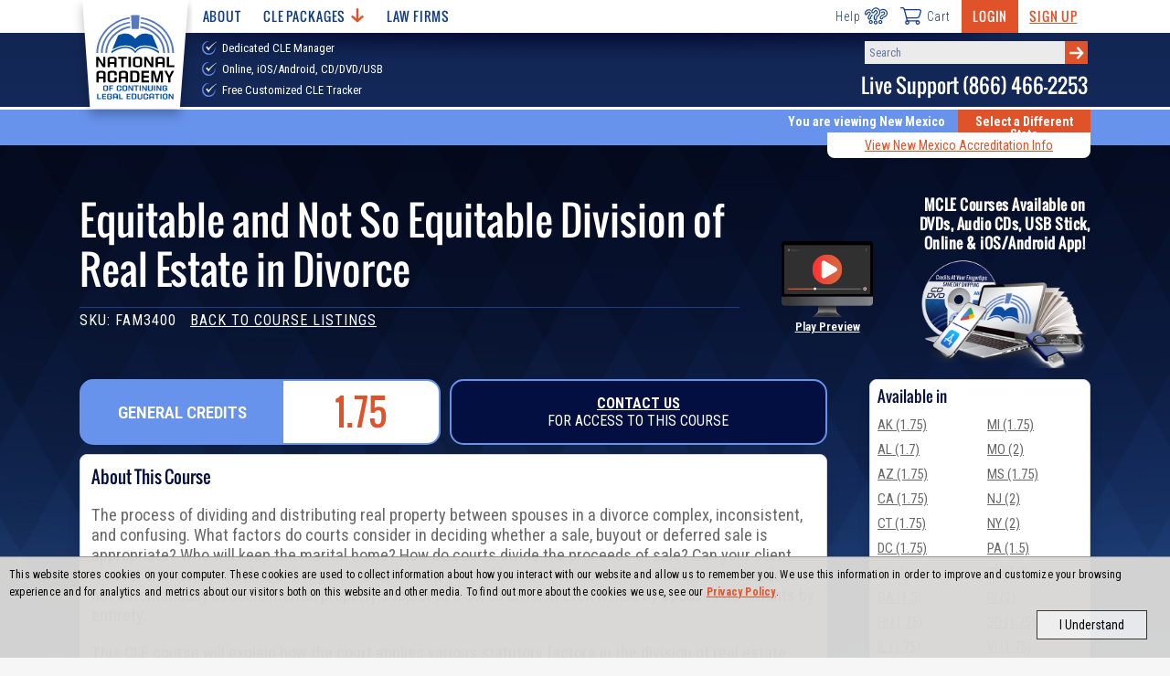

--- FILE ---
content_type: text/html; charset=utf-8
request_url: https://www.nacle.com/New-Mexico/NM-CLE/Courses/Equitable-and-Not-So-Equitable-Division-of-Real-Estate-in-Divorce-1245
body_size: 32295
content:
<!DOCTYPE html>
<html lang="en" dir="ltr" xmlns:fb="http://ogp.me/ns/fb#" xmlns:og="http://ogp.me/ns#">



<head>
  <meta charset="utf-8">
  <title>NACLE | Equitable and Not So Equitable Division of Real Estate in Divorce</title>
  <meta name="viewport" content="width=device-width, initial-scale=1, maximum-scale=2" />

  <meta name="description" content="This CLE Course is available to attorneys licensed in a variety of states as well as paralegals and other professionals. Our courses are available on CDs, DVDs, Online, iOS/Android App, USB Stick, and with Live Webinars." />
  
  <link rel="canonical" href="https://www.nacle.com/CLE/Courses/Equitable-and-Not-So-Equitable-Division-of-Real-Estate-in-Divorce-1245" />
  

  



    <!-- CSS -->
    <link rel="stylesheet" href="/content/css/nacle.css?v=1.62">
    <!-- Fonts -->
    <link rel="preconnect" href="https://fonts.googleapis.com">
    <link rel="preconnect" href="https://fonts.gstatic.com" crossorigin>
    <link href="https://fonts.googleapis.com/css2?family=Oswald&family=Roboto+Condensed:wght@300;400;600;700;800;900&display=swap" rel="stylesheet">
    <link rel="shortcut icon" href="/assets/images/favicon.png" />


  <!-- Scripts -->
  
  <script src="https://ajax.googleapis.com/ajax/libs/jquery/3.6.0/jquery.min.js"></script>
  <script defer src="/content/js/CLEWebsite.min.js?v=1.30"></script>

  
    <!-- Global site tag (gtag.js) - Google Analytics & Google Adwords -->
  <script async src="https://www.googletagmanager.com/gtag/js?id=UA-3506318-1"></script>
  <script>
  window.dataLayer = window.dataLayer || [];
  function gtag() { dataLayer.push(arguments); }
  gtag('js', new Date());

  //Google Analytics config
  gtag('config', 'UA-3506318-1');
  //Google Adwords config
  gtag('config', 'AW-1072702088', { 'allow_enhanced_conversions':true } );
  </script>
  <!-- Bing Ad Tracking -->
  <script>(function (w, d, t, r, u) { var f, n, i; w[u] = w[u] || [], f = function () { var o = { ti: "4021004" }; o.q = w[u], w[u] = new UET(o), w[u].push("pageLoad") }, n = d.createElement(t), n.src = r, n.async = 1, n.onload = n.onreadystatechange = function () { var s = this.readyState; s && s !== "loaded" && s !== "complete" || (f(), n.onload = n.onreadystatechange = null) }, i = d.getElementsByTagName(t)[0], i.parentNode.insertBefore(n, i) })(window, document, "script", "//bat.bing.com/bat.js", "uetq");</script><noscript><img src="//bat.bing.com/action/0?ti=4021004&Ver=2" height="0" width="0" style="display:none; visibility: hidden;" /></noscript>



  
  
  <script type="text/javascript">
    $(function ()
    {
      //Manually adjust the right-hand container to fit the content because it is absolutely positioned
      if(true)
      {
        var windowFormat = 'medium';
        var $window = $(window);
        $window.on('load resize', function ()
        {
          if ($window.outerWidth() <= 720 && windowFormat == 'large')
          {
            $('.content-block>.col-9:first-child').css('min-height', '1px');
            windowFormat = 'medium'
          }
          else if ($window.outerWidth() > 720 && windowFormat == 'medium')
          {
            var height = $('.content-block .col-3').height();
            $('.content-block>.col-9:first-child').css('min-height', height);
            windowFormat = 'large'
          }
        });
      }

    });
  </script>


  
  
  <meta property="og:title" content="Equitable and Not So Equitable Division of Real Estate in Divorce" />
  <meta property="og:description" content="
The process of dividing and distributing real property between spouses in a divorce complex, inconsistent, and confusing. What factors do courts consider in deciding whether a sale, buyout or deferred sale is appropriate? Who will keep the marital home? How do courts divide the proceeds of sale? Can your client recover the money that his or her parents lent on the marital home? Real estate, unlike liquid assets, does not automatically become marital property subject to a 50/50 division even if held by spouses as tenants by entirety. 



This CLE course will explain how the court applies various statutory factors in the division of real estate interests between ex-spouses. Lastly, the course will review issues involving the occupation of the marital residence by family members and how they would be treated in possible eviction proceedings.
" />
  <meta property="og:type" content="product" />
  <meta property="og:url" content="https://www.nacle.com/CLE/Courses/Equitable-and-Not-So-Equitable-Division-of-Real-Estate-in-Divorce-1245" />
  <meta property="og:image" content="https://www.nacle.com/media/images/fam3400.jpg" />
  <meta property="og:site_name" content="Nacle.com" />
  <meta property="fb:admins" content="1433157192" />

  


</head>


<body class="nacle notapp">
  <!-- Load the appropriate svg sprite sheet (must be called right after body) -->
<svg id="svgSprite" xmlns="http://www.w3.org/2000/svg">
  <defs><style>
          .cls-1 { fill: #fff; }
  </style></defs>
  <symbol viewBox="0 0 118.25 107.48" id="icon-arrow-right"><title>arrow-right</title><path d="M118.25,53.84,69.7,107.48l-13.79-13L85.19,62.34l-4.91.94H0V44.39H80.28l4.91.76L55.91,13,69.7,0Z" transform="translate(0 0)" /></symbol>
  <symbol viewBox="0 0 47.52 48.06" id="icon-book-with-arrow"><title>book-with-arrow</title><path d="M23.44,32a1,1,0,0,1-.89,0L18,29.75V26.19a1,1,0,0,0-.55-.89l-6-3.06a1,1,0,0,0-1.47.85v2.62L3.63,22.54A3,3,0,0,1,2,19.86V15.8a3,3,0,0,1,1.65-2.68L25.19,2.34a4,4,0,0,1,3.57,0L45,10.44a1,1,0,0,1,0,1.78L23.4,23a1,1,0,0,1-.88,0L5.83,15.09A2,2,0,0,0,3,16.9v3H5v-3l16.69,7.91a3,3,0,0,0,2.62,0L44,15v4h2V14a3,3,0,0,0-.13-5.29L29.66.58a6,6,0,0,0-5.37,0L2.74,11.36A5,5,0,0,0,0,15.83v4.06a5,5,0,0,0,2.76,4.47L10,28v5.14a1,1,0,0,0,1.15,1l2.45-.38,2.63,3.1a1,1,0,0,0,.77.35,1,1,0,0,0,.34-.06,1,1,0,0,0,.66-.94V32l3.65,1.83a3.07,3.07,0,0,0,2.69,0l4-2-.89-1.79ZM16,33.47,14.76,32a1,1,0,0,0-.76-.35h-.16L12,32V24.78l4,2Z" transform="translate(0.02 0.05)" /><rect x="35.96" y="22.91" width="11.54" height="2" transform="translate(-6.27 21.24) rotate(-26.57)" /><path d="M31.58,25.6a1,1,0,0,0-1-.08,1,1,0,0,0-.54.89v17a1.5,1.5,0,0,0,.86,1.41,1.55,1.55,0,0,0,1.68-.4l2.93-2.83,3.11,5.47a2,2,0,0,0,1.25.89,2.07,2.07,0,0,0,.5.06,2.41,2.41,0,0,0,1.28-.37l1.55-1a2.22,2.22,0,0,0,.86-2.94L41.34,39h3A1.79,1.79,0,0,0,46,37.59a1.75,1.75,0,0,0-.52-2Zm8,11.4a1,1,0,0,0-.86,1.5l3.57,6.19a.37.37,0,0,1-.18.26l-1.56,1c-.13.09-.25.07-.24.11l-3.72-6.57a1,1,0,0,0-.73-.49h-.14a1,1,0,0,0-.7.28l-3,2.91V28.4L43.89,37Z" transform="translate(0.02 0.05)" /></symbol>
  <symbol viewBox="0 0 43 43" id="icon-call"><title>call</title><path d="M38.1,38.82c-5.46,5.47-17.49,2.3-26.85-7.07S-1.29,10.36,4.18,4.9L6.41,2.67a4,4,0,0,1,5.65,0L16.3,6.91a4,4,0,0,1,0,5.65L12.06,16.8a39,39,0,0,0,6.17,8,39,39,0,0,0,8,6.17l4.24-4.24a4,4,0,0,1,5.65,0l4.24,4.24a4,4,0,0,1,0,5.65Z" fill="none" stroke="#1e3e81" stroke-linecap="round" stroke-linejoin="round" stroke-width="3" /></symbol>
  <symbol viewBox="0 0 35.14 29.11" id="icon-cart"><title>cart</title><path d="M1,1H4.55c.6,0,1.28.69,1.68,1.82C8.06,8.06,11.5,22.74,11.5,22.74" fill="none" stroke="#253d7d" stroke-linecap="round" stroke-linejoin="round" stroke-width="2" /><line x1="11.5" y1="22.74" x2="29.13" y2="22.74" fill="none" stroke="#253d7d" stroke-linecap="round" stroke-linejoin="round" stroke-width="2" /><path d="M10.58,17.67H28a4.24,4.24,0,0,0,3.81-3c.67-2,1.54-5.43,2.16-7.28A2.37,2.37,0,0,0,31.9,4.14H6.66" fill="none" stroke="#253d7d" stroke-linecap="round" stroke-linejoin="round" stroke-width="2" /><path d="M14.19,25.42a2.69,2.69,0,1,1-2.69-2.68A2.69,2.69,0,0,1,14.19,25.42Z" fill="none" stroke="#253d7d" stroke-linecap="round" stroke-linejoin="round" stroke-width="2" /><path d="M31.82,25.42a2.69,2.69,0,1,1-2.69-2.68A2.68,2.68,0,0,1,31.82,25.42Z" fill="none" stroke="#253d7d" stroke-linecap="round" stroke-linejoin="round" stroke-width="2" /></symbol>
  <symbol viewBox="0 0 53.73 49.25" id="icon-chat"><title>chat</title><path d="M49.26,24.62v16.8H4.47V14.55a2.24,2.24,0,0,1,2.24-2.24H16.79" transform="translate(0)" fill="none" stroke="#1e3e81" stroke-linecap="round" stroke-linejoin="round" stroke-width="2.22" /><path d="M1.11,41.42H52.62a0,0,0,0,1,0,0v2.24a4.48,4.48,0,0,1-4.48,4.48H5.59a4.48,4.48,0,0,1-4.48-4.48V41.42A0,0,0,0,1,1.11,41.42Z" fill="none" stroke="#1e3e81" stroke-linecap="round" stroke-linejoin="round" stroke-width="2.22" /><line x1="24.62" y1="44.78" x2="30.22" y2="44.78" fill="none" stroke="#1e3e81" stroke-linecap="round" stroke-linejoin="round" stroke-width="2.22" /><path d="M19,15.67V4.47a3.36,3.36,0,0,1,3.36-3.36H49.26a3.36,3.36,0,0,1,3.36,3.36V19a3.36,3.36,0,0,1-3.36,3.36h-9l-8.17,8.17a1.12,1.12,0,0,1-1.91-.79V22.38H25.74" transform="translate(0)" fill="none" stroke="#1e3e81" stroke-linecap="round" stroke-linejoin="round" stroke-width="2.22" /><path d="M28,39.18V36.26c0-3.12-6.46-4.92-9-4.92s-8.95,1.8-8.95,4.92v2.92" transform="translate(0)" fill="none" stroke="#1e3e81" stroke-linecap="round" stroke-linejoin="round" stroke-width="2.22" /><path d="M19,17.91a4.46,4.46,0,0,0-4.47,4.45v1.17a4.48,4.48,0,0,0,9,0V22.36A4.47,4.47,0,0,0,19,17.91Z" transform="translate(0)" fill="none" stroke="#1e3e81" stroke-linecap="round" stroke-linejoin="round" stroke-width="2.22" /><line x1="30.22" y1="12.31" x2="32.46" y2="12.31" fill="none" stroke="#1e3e81" stroke-linecap="round" stroke-linejoin="round" stroke-width="2.22" /><line x1="34.7" y1="12.31" x2="36.94" y2="12.31" fill="none" stroke="#1e3e81" stroke-linecap="round" stroke-linejoin="round" stroke-width="2.22" /><line x1="39.18" y1="12.31" x2="41.42" y2="12.31" fill="none" stroke="#1e3e81" stroke-linecap="round" stroke-linejoin="round" stroke-width="2.22" /></symbol>
  <symbol viewBox="0 0 46 43.28" id="icon-course-certificate"><title>course-certificate</title><path d="M45,0H1A1,1,0,0,0,0,1V40a1,1,0,0,0,1,1h9V39H2V2H44V39H37v2h8a1,1,0,0,0,1-1V1A1,1,0,0,0,45,0Z" transform="translate(0 0)" /><rect x="3" y="6" width="40" height="2" /><rect x="4" y="3" width="2" height="2" /><rect x="7" y="3" width="2" height="2" /><rect x="10" y="3" width="2" height="2" /><path d="M23,27a6,6,0,1,0-6-6A6,6,0,0,0,23,27Zm0-10a4,4,0,1,1-4,4A4,4,0,0,1,23,17Z" transform="translate(0 0)" /><path d="M29.19,29.22a3.74,3.74,0,0,0,2.8-1.5,3.79,3.79,0,0,0,.58-3.47A3.83,3.83,0,0,0,32.65,18a3.82,3.82,0,0,0-3.6-5.1h0a3.82,3.82,0,0,0-5.91-2,3.83,3.83,0,0,0-6,1.85,3.83,3.83,0,0,0-3.74,5A3.83,3.83,0,0,0,13.35,24a3.82,3.82,0,0,0,3.6,5.1,3.77,3.77,0,0,0,.34.8l-5,8.73a1,1,0,0,0,0,1,1,1,0,0,0,1,.44l3.29-.39,1.29,3a1,1,0,0,0,.86.61h.07a1,1,0,0,0,.86-.5l3.83-6.63,3.83,6.63a1,1,0,0,0,.87.5h.06a1,1,0,0,0,.86-.61l1.3-3,3.28.39a1,1,0,0,0,1-.44,1,1,0,0,0,0-1Zm-13.73-2.9a1.79,1.79,0,0,1-.12-1.9l.19-.36a1,1,0,0,0-.42-1.36l-.36-.18a1.81,1.81,0,0,1-1-1.64,1.77,1.77,0,0,1,1-1.62l.36-.17a1,1,0,0,0,.51-.58,1.08,1.08,0,0,0,0-.77l-.18-.36a1.77,1.77,0,0,1,.17-1.9,1.81,1.81,0,0,1,1.77-.71l.4.07a1,1,0,0,0,.75-.17,1,1,0,0,0,.41-.65l.07-.39a1.83,1.83,0,0,1,3.11-1l.28.29a1,1,0,0,0,1.42,0l.29-.28a1.83,1.83,0,0,1,3.08,1.05v.4a1,1,0,0,0,.39.66,1,1,0,0,0,.75.18l.4-.05a1.82,1.82,0,0,1,1.88,2.65l-.19.36a1,1,0,0,0,.42,1.36l.36.18a1.81,1.81,0,0,1,1,1.64,1.77,1.77,0,0,1-1,1.62l-.36.17a1,1,0,0,0-.51.58,1,1,0,0,0,0,.77l.18.36a1.77,1.77,0,0,1-.17,1.9,1.81,1.81,0,0,1-1.78.71l-.39-.07a1,1,0,0,0-.75.17A1,1,0,0,0,27,28l-.07.4a1.83,1.83,0,0,1-3.11,1h0l-.28-.29a1,1,0,0,0-.7-.31h0a1,1,0,0,0-.7.29l-.29.28a1.83,1.83,0,0,1-3.08-1v-.4a1,1,0,0,0-.4-.66,1,1,0,0,0-.74-.18l-.4.05a1.8,1.8,0,0,1-1.78-.75Zm3.41,13.82-.8-1.9a1,1,0,0,0-1-.6l-2,.25,3.79-6.56a3.93,3.93,0,0,0,.62.3,4,4,0,0,0,1.49.19l1.4,2.43Zm11-2.5a1,1,0,0,0-1,.6l-.81,1.9-5.19-9h.06a3.81,3.81,0,0,0,2.32.8,3.74,3.74,0,0,0,1.15-.18,4,4,0,0,0,1.49-.88l4.07,7Z" transform="translate(0 0)" /></symbol>
  <symbol viewBox="0 0 17.8 14.3" id="icon-eye-hide">
    <title>eye-hide</title>
    <style type="text/css">
      .eye-icon { fill: #838080; }
    </style>
    <g>
      <path class="eye-icon" d="M17.6,13.1L1,0.1C0.8-0.1,0.5,0,0.4,0.2v0L0.1,0.5C-0.1,0.7,0,1,0.2,1.1l16.6,13c0.2,0.2,0.5,0.1,0.6-0.1
		l0.3-0.3C17.9,13.5,17.8,13.3,17.6,13.1z" />
      <path class="eye-icon" d="M8.3,4.1L12,7C12,5.1,10.1,3.7,8.3,4.1z" />
      <path class="eye-icon" d="M9.6,10.2L5.8,7.2C5.8,9.1,7.7,10.6,9.6,10.2L9.6,10.2z" />
      <path class="eye-icon" d="M8.9,3.1c2.7,0,5.3,1.5,6.6,4c-0.3,0.6-0.7,1.2-1.2,1.7l1.1,0.8c0.6-0.6,1.1-1.3,1.5-2.1C17,7.3,17,7,16.8,6.7
		C15,2.9,10.1,0.7,6,2.3l1.3,1C7.8,3.2,8.4,3.1,8.9,3.1z" />
      <path class="eye-icon" d="M8.9,11.1c-2.7,0-5.3-1.5-6.6-4C2.6,6.5,3,6,3.5,5.5L2.5,4.6C1.9,5.3,1.4,6,1,6.7C0.9,7,0.9,7.3,1,7.5
		c1.9,3.9,6.7,6,10.8,4.4l-1.3-1C10,11.1,9.5,11.1,8.9,11.1z" />
    </g>
  </symbol>
  <symbol viewBox="0 0 17.8 14.3" id="icon-eye-show">
    <title>eye-show</title>
    <style type="text/css">
      .eye-icon { fill: #838080; }
    </style>
    <g>
      <path class="eye-icon" d="M11.9,8c-1.3,3.9-7,2.3-6-1.7C7.3,7,8.8,5.5,8,4.1C10.4,3.4,12.6,5.7,11.9,8z" />
      <path class="eye-icon" d="M11.9,8c-1.3,3.9-7,2.3-6-1.7C7.3,7,8.8,5.5,8,4.1C10.4,3.4,12.6,5.7,11.9,8z" />
      <path class="eye-icon" d="M16.8,6.7C13.5,0.2,4.3,0.2,1,6.7C0.9,7,0.9,7.3,1,7.5c3.3,6.5,12.5,6.5,15.8,0C17,7.3,17,7,16.8,6.7z
		 M8.9,11.1c-2.7,0-5.3-1.5-6.6-4c2.9-5.3,10.4-5.3,13.2,0C14.2,9.6,11.7,11.1,8.9,11.1z" />
      <path class="eye-icon" d="M11.9,8c-1.3,3.9-7,2.3-6-1.7C7.3,7,8.8,5.5,8,4.1C10.4,3.4,12.6,5.7,11.9,8z" />
    </g>
  </symbol>
  <symbol viewBox="0 0 46.22 46.22" id="icon-faq"><title>faq</title><path d="M33.7,26.11a11.06,11.06,0,0,1-7.59,7.59m0-21.18a11,11,0,0,1,7.59,7.59m-21.18,0a11.06,11.06,0,0,1,7.59-7.59m0,21.18a11,11,0,0,1-7.59-7.59" transform="translate(0)" fill="none" stroke="#1e3e81" stroke-linecap="round" stroke-linejoin="round" stroke-width="2.22" /><path d="M42.61,25.92A19.71,19.71,0,0,1,25.92,42.61m0-39A19.71,19.71,0,0,1,42.61,20.3m-39,0A19.71,19.71,0,0,1,20.3,3.61m0,39A19.71,19.71,0,0,1,3.61,25.92" transform="translate(0)" fill="none" stroke="#1e3e81" stroke-linecap="round" stroke-linejoin="round" stroke-width="2.22" /><rect x="20.11" y="32.11" width="6" height="13" rx="2" fill="none" stroke="#1e3e81" stroke-linecap="round" stroke-linejoin="round" stroke-width="2.22" /><rect x="32.11" y="20.11" width="13" height="6" rx="2" fill="none" stroke="#1e3e81" stroke-linecap="round" stroke-linejoin="round" stroke-width="2.22" /><rect x="1.11" y="20.11" width="13" height="6" rx="2" fill="none" stroke="#1e3e81" stroke-linecap="round" stroke-linejoin="round" stroke-width="2.22" /><rect x="20.11" y="1.11" width="6" height="13" rx="2" fill="none" stroke="#1e3e81" stroke-linecap="round" stroke-linejoin="round" stroke-width="2.22" /><path d="M2.11,12.11v-3a7,7,0,0,1,7-7h3" transform="translate(0)" fill="none" stroke="#1e3e81" stroke-linecap="round" stroke-linejoin="round" stroke-width="2.22" /><path d="M44.11,12.11v-3a7,7,0,0,0-7-7h-3" transform="translate(0)" fill="none" stroke="#1e3e81" stroke-linecap="round" stroke-linejoin="round" stroke-width="2.22" /><path d="M2.11,34.11v3a7,7,0,0,0,7,7h3" transform="translate(0)" fill="none" stroke="#1e3e81" stroke-linecap="round" stroke-linejoin="round" stroke-width="2.22" /><path d="M44.11,34.11v3a7,7,0,0,1-7,7h-3" transform="translate(0)" fill="none" stroke="#1e3e81" stroke-linecap="round" stroke-linejoin="round" stroke-width="2.22" /></symbol>
  <symbol viewBox="0 0 127.7 173.89" id="icon-feature-ribbon"><title>feature-ribbon</title><path class="cls-1" d="M282.23,334.72l-.06-.05,0,.07Z" transform="translate(-233.86 -334.06)" /><path class="cls-1" d="M256.9,347.57h-.07v.07Z" transform="translate(-233.86 -334.06)" /><path class="cls-1" d="M239.66,370.12l-.08,0,0,.08A1,1,0,0,1,239.66,370.12Z" transform="translate(-233.86 -334.06)" /><path class="cls-1" d="M310.62,334.13l0-.07-.06.05Z" transform="translate(-233.86 -334.06)" /><path class="cls-1" d="M336.45,345.93v-.08l-.07,0Z" transform="translate(-233.86 -334.06)" /><path class="cls-1" d="M361.5,395.21v.09l.06,0Z" transform="translate(-233.86 -334.06)" /><path class="cls-1" d="M354.61,367.75l0-.07-.08,0Z" transform="translate(-233.86 -334.06)" /><path class="cls-1" d="M346.56,410.47a5.81,5.81,0,0,1,1.49-7.27l8.47-6.79a1.29,1.29,0,0,0,.5-1.06,1.32,1.32,0,0,0-.54-1l-8.76-6.42a5.82,5.82,0,0,1-1.8-7.2l4.69-9.78a1.29,1.29,0,0,0,0-1.17,1.31,1.31,0,0,0-.94-.7l-10.67-2a5.83,5.83,0,0,1-4.76-5.7V350.51a1.34,1.34,0,0,0-.52-1.05,1.31,1.31,0,0,0-1.15-.22l-10.48,2.84a5.83,5.83,0,0,1-6.75-3.08l-4.73-9.77a1.32,1.32,0,0,0-.93-.72,1.3,1.3,0,0,0-1.13.3l-8.19,7.11a5.8,5.8,0,0,1-7.43.16l-8.49-6.75a1.32,1.32,0,0,0-2,.51l-4.3,10a5.82,5.82,0,0,1-6.62,3.36l-10.59-2.39a1.33,1.33,0,0,0-1.61,1.35l.45,10.84a5.82,5.82,0,0,1-4.51,5.9l-10.57,2.43a1.3,1.3,0,0,0-.91.74,1.32,1.32,0,0,0,0,1.17l5.11,9.57a5.82,5.82,0,0,1-1.5,7.27l-8.47,6.79a1.29,1.29,0,0,0-.49,1.06,1.27,1.27,0,0,0,.54,1l8.75,6.42a5.83,5.83,0,0,1,1.81,7.2l-4.58,9.55a1.5,1.5,0,0,0,0,1.35,1.47,1.47,0,0,0,1.08.81l10.24,1.89a6,6,0,0,1,4.92,5.9l0,10.42a1.52,1.52,0,0,0,1.92,1.47l10.07-2.73a6,6,0,0,1,7,3.19l4.54,9.38a1.51,1.51,0,0,0,1.07.83,1.47,1.47,0,0,0,1.3-.34l7.87-6.84a6,6,0,0,1,7.69-.16l8.15,6.49a1.53,1.53,0,0,0,2.35-.59l4.13-9.57a6,6,0,0,1,6.85-3.48l10.17,2.3a1.52,1.52,0,0,0,1.31-.32,1.53,1.53,0,0,0,.55-1.23l-.43-10.42a6,6,0,0,1,4.66-6.1L350.53,422a1.51,1.51,0,0,0,1.05-.86,1.48,1.48,0,0,0,0-1.35Z" transform="translate(-233.86 -334.06)" /><path class="cls-1" d="M338.36,445.64l.23.05v-.24Z" transform="translate(-233.86 -334.06)" /><path class="cls-1" d="M313.06,458.43l.19.15.09-.23Z" transform="translate(-233.86 -334.06)" /><path class="cls-1" d="M355.6,423.16l.24-.06-.12-.21Z" transform="translate(-233.86 -334.06)" /><path class="cls-1" d="M259,447.15v.24l.24-.06Z" transform="translate(-233.86 -334.06)" /><path class="cls-1" d="M284.73,459l.11.22L285,459Z" transform="translate(-233.86 -334.06)" /><path class="cls-1" d="M240.87,425.35l-.1.22.24,0C241,425.52,240.92,425.43,240.87,425.35Z" transform="translate(-233.86 -334.06)" /><path class="cls-1" d="M233.92,398l-.06,0,.06,0Z" transform="translate(-233.86 -334.06)" /><path class="cls-1" d="M336.56,446.62a6,6,0,0,1-3.26.18l-11.4-2.58-5.16,11.94,0,0a6.24,6.24,0,0,1-8.71,1.07l-8.91-7.08,19.24,54.35a.55.55,0,0,0,1,0l9.31-25.5,24.15,16.44c.42.29,1-.07.85-.51Z" transform="translate(-233.86 -334.06)" /><path class="cls-1" d="M290,457.65a6,6,0,0,1-3.93,1.48,7,7,0,0,1-4.77-2l-5.2-10.75a1.54,1.54,0,0,0-1.77-.81L263,448.61H263a7.34,7.34,0,0,1-2.9-.75l-17.86,50.48c-.16.45.45.81.86.5l23.8-17.39,8.42,26.11a.54.54,0,0,0,1,0l19.44-54.92Z" transform="translate(-233.86 -334.06)" /></symbol>
  <symbol viewBox="0 0 53.28 33.47" id="icon-hamburger"><title>hamburger</title><rect width="53.28" height="5" /><rect y="14.24" width="53.28" height="5" /><rect y="28.47" width="53.28" height="5" /></symbol>
  <symbol viewBox="0 0 64.62 47.6" id="icon-help"><title>help</title><circle cx="30.83" cy="42.04" r="4.05" fill="none" stroke="#1e3e81" stroke-linecap="round" stroke-linejoin="round" stroke-width="3" /><path d="M20,12.13A10.91,10.91,0,0,1,24.59,3.9a11.31,11.31,0,0,1,13.24-.5,11.5,11.5,0,0,1,1.7,17.73c-1.59,1.53-6,4.1-6,6v4.09c0,1.5-1.51,2.72-3.38,2.72s-3.38-1.22-3.38-2.72V25.76c0-3.65,5.53-7.5,7.72-9.71a4.33,4.33,0,0,0-.6-6.63,4.2,4.2,0,0,0-4.59-.1,5.47,5.47,0,0,0-2.42,3,3.68,3.68,0,0,1-3.49,2.57C21.53,14.86,20,13.64,20,12.13Z" fill="none" stroke="#1e3e81" stroke-linecap="round" stroke-linejoin="round" stroke-width="3" /><circle cx="44.34" cy="40.69" r="4.05" fill="none" stroke="#1e3e81" stroke-linecap="round" stroke-linejoin="round" stroke-width="3" /><path d="M45.47,7.48A13.58,13.58,0,0,1,47.93,6.2,11.21,11.21,0,0,1,60.34,9.09a10.43,10.43,0,0,1-2.73,16.3c-1.85,1-6.57,2.17-7,3.86l-.33,1.22c-.36,1.34-2.06,2.06-3.8,1.59s-2.84-2-2.47-3.3l.66-2.44c.89-3.27,7-5.32,9.53-6.75a3.93,3.93,0,0,0,1-6.09A4.17,4.17,0,0,0,51,12.24a5.1,5.1,0,0,0-3,2" fill="none" stroke="#1e3e81" stroke-linecap="round" stroke-linejoin="round" stroke-width="3" /><circle cx="17.31" cy="40.69" r="4.05" fill="none" stroke="#1e3e81" stroke-linecap="round" stroke-linejoin="round" stroke-width="3" /><path d="M21,21.2a11.5,11.5,0,0,1-.6,1c-1.12,1.63-4.52,4.68-4.18,6.32l.25,1.19c.28,1.31-.83,2.65-2.47,3s-3.19-.44-3.46-1.75l-.5-2.38c-.67-3.18,3.48-7.55,5-9.87A3.83,3.83,0,0,0,13.31,13a3.78,3.78,0,0,0-4,.76,4.86,4.86,0,0,0-1.59,3,3.28,3.28,0,0,1-2.59,2.88A2.78,2.78,0,0,1,1.62,18a9.65,9.65,0,0,1,2.52-8A10.22,10.22,0,0,1,15.68,7.08a8.59,8.59,0,0,1,.87.4" fill="none" stroke="#1e3e81" stroke-linecap="round" stroke-linejoin="round" stroke-width="3" /></symbol>
  <symbol viewBox="0 0 22 22" id="icon-info">
    <title>info</title>
    <style type="text/css">
      .icon { }
      .circle { }
    </style>
    <path class="icon" d="M11,0C4.9,0,0,4.9,0,11c0,2.3,0.7,4.4,2,6.3c0,1.3-0.7,2.6-1.7,3.4C0,20.9-0.1,21.3,0,21.6
	C0.1,21.9,0.4,22,0.7,22c2.3,0,3.7-0.4,5-1.4C7.3,21.6,9.1,22,11,22c6.1,0,11-4.9,11-11C22,4.9,17.1,0,11,0z" />
    <path class="circle" d="M3.4,17.2c0-0.2,0-0.4-0.1-0.6C2.1,15,1.5,13.1,1.5,11c0-5.3,4.3-9.6,9.6-9.6s9.6,4.3,9.6,9.6s-4.3,9.6-9.6,9.6
	c-1.8,0-3.5-0.5-5-1.4C5.9,19.1,5.7,19,5.6,19c-0.1,0-0.2,0-0.4,0.1c-0.1,0-0.1,0.1-0.2,0.1c-0.8,0.7-1.5,1.1-2.6,1.2
	C3.1,19.5,3.4,18.4,3.4,17.2z" />
    <path class="icon" d="M10.9,7.7c0.9,0,1.7-0.7,1.7-1.7c0-0.9-0.7-1.7-1.7-1.7C10,4.3,9.3,5.1,9.3,6C9.3,6.9,10,7.7,10.9,7.7z" />
    <polygon class="icon" points="12.4,17 13.6,17 13.6,16.1 12.4,16.1 12.4,8.6 12,8.6 9.6,8.6 8.4,8.6 8.4,9.6 9.6,9.6 9.6,16.1
	8.4,16.1 8.4,17 9.6,17 " />
  </symbol>
  <symbol viewBox="0 0 65.7 65.6" id="icon-loading-1">
    <title>loading-1</title>
    <style type="text/css">
      .load-icon-st0 { opacity: 0.88; }
      .load-icon-st1 { opacity: 0.14; }
      .load-icon-st2 { }
      .load-icon-st3 { opacity: 0.24; }
      .load-icon-st4 { opacity: 0.39; }
      .load-icon-st5 { opacity: 0.78; }
      .load-icon-st6 { opacity: 0.69; }
      .load-icon-st7 { opacity: 0.48; }
      .load-icon-st8 { opacity: 0.62; }
    </style>
    <g>
      <path class="load-icon-st0" d="M54.9,23.7c0.8,1.9,1.3,3.9,1.6,6l8.9-0.8c-0.4-3.1-1.2-6.1-2.4-9L54.9,23.7z" />
      <path class="load-icon-st1" d="M45.6,53c-1.8,1.1-3.7,2-5.6,2.6l2.3,8.7c3-0.9,5.8-2.2,8.4-3.9L45.6,53z" />
      <path class="load-icon-st2" d="M51.8,47.4c-1.3,1.7-2.8,3.2-4.4,4.4l5.1,7.3c2.4-1.8,4.7-4,6.6-6.6L51.8,47.4z" />
      <path class="load-icon-st3" d="M28.9,65.4l0.8-8.9c-2-0.3-4-0.8-6-1.6L19.9,63C22.8,64.3,25.9,65.1,28.9,65.4z" />
      <path class="load-icon-st4" d="M10.8,42C10,40,9.4,38,9.2,36l-8.9,0.8c0.4,3.1,1.2,6.1,2.4,9L10.8,42z" />
      <path class="load-icon-st3" d="M19.1,52.4c-0.9-0.6-1.7-1.3-2.4-1.9l-6.3,6.3c1.1,1,2.3,2,3.6,2.9c1.3,0.9,2.6,1.7,4,2.4l3.8-8.1
		C20.9,53.5,20,53,19.1,52.4z" />
      <path class="load-icon-st5" d="M46.5,13.3c0.9,0.6,1.7,1.3,2.4,1.9l6.3-6.3c-1.1-1-2.3-2-3.6-2.9c-1.3-0.9-2.6-1.7-4-2.4l-3.8,8.1
		C44.8,12.1,45.6,12.7,46.5,13.3z" />
      <path class="load-icon-st6" d="M33.8,9L34.6,0c-3.1-0.2-6.2,0.1-9.3,0.8l2.3,8.7C29.7,9.1,31.8,8.9,33.8,9z" />
      <path class="load-icon-st1" d="M31.8,56.7L31,65.6c3.1,0.2,6.2-0.1,9.3-0.8L38,56.1C36,56.6,33.9,56.8,31.8,56.7z" />
      <path class="load-icon-st7" d="M10.1,25.6c0.6-1.9,1.5-3.8,2.6-5.6l-7.3-5.1c-1.7,2.7-3.1,5.5-3.9,8.4L10.1,25.6z" />
      <path class="load-icon-st7" d="M9,33.9c-0.1-2.1,0.1-4.1,0.5-6.2l-8.7-2.3c-0.7,3.1-1,6.2-0.8,9.3L9,33.9z" />
      <path class="load-icon-st4" d="M15.2,48.9c-1.4-1.6-2.6-3.3-3.6-5.1l-8.1,3.8c1.4,2.7,3.2,5.3,5.3,7.6L15.2,48.9z" />
      <path class="load-icon-st8" d="M13.9,18.3c1.3-1.7,2.8-3.2,4.4-4.4l-5.1-7.3c-2.4,1.8-4.7,4-6.6,6.6L13.9,18.3z" />
      <path class="load-icon-st2" d="M55.6,40c-0.6,1.9-1.5,3.8-2.6,5.6l7.3,5.1c1.7-2.7,3.1-5.5,3.9-8.4L55.6,40z" />
      <path class="load-icon-st0" d="M56.7,31.8c0.1,2.1-0.1,4.1-0.5,6.2l8.7,2.3c0.7-3.1,1-6.2,0.8-9.3L56.7,31.8z" />
      <path class="load-icon-st5" d="M50.4,16.7c1.4,1.6,2.6,3.3,3.6,5.1l8.1-3.8c-1.4-2.7-3.2-5.3-5.3-7.6L50.4,16.7z" />
      <path class="load-icon-st6" d="M35.9,9.2c2,0.3,4,0.8,6,1.6l3.8-8.1c-2.9-1.2-5.9-2-9-2.4L35.9,9.2z" />
      <path class="load-icon-st8" d="M20,12.7c1.8-1.1,3.7-2,5.6-2.6l-2.3-8.7c-3,0.9-5.8,2.2-8.4,3.9L20,12.7z" />
    </g>
  </symbol>
  <symbol viewBox="0 0 54.4 61.6" id="icon-login"><title>login</title><polyline points="38 59.6 52.4 59.6 52.4 2 38 2" fill="none" stroke="#1e3e81" stroke-linecap="round" stroke-linejoin="round" stroke-width="4" /><polyline points="23.6 45.2 38 30.8 2 30.8" fill="none" stroke="#1e3e81" stroke-linecap="round" stroke-linejoin="round" stroke-width="4" /><line x1="23.6" y1="16.4" x2="38" y2="30.8" fill="none" stroke="#1e3e81" stroke-linecap="round" stroke-linejoin="round" stroke-width="4" /></symbol>
  <symbol viewBox="0 0 53 49" id="icon-mobile-chat"><title>mobile-chat</title><path d="M20.5,1.5C10,1.5,1.5,8.79,1.5,17.79a14.59,14.59,0,0,0,3,8.72,5.41,5.41,0,0,1-2,7.25,9,9,0,0,0,8.36-2,21.28,21.28,0,0,0,9.72,2.31c10.49,0,19-7.29,19-16.28S31,1.5,20.5,1.5Z" fill="none" stroke="#253d7d" stroke-linecap="round" stroke-linejoin="round" stroke-width="3" /><path d="M49,41.13a12.31,12.31,0,0,0,2.5-7.34c0-6.48-5.24-11.89-12.28-13.33-1.49,7.72-9.29,13.61-18.72,13.61-.33,0-.66,0-1,0,.16,7.46,7.24,13.46,16,13.46a17.89,17.89,0,0,0,8.18-2,7.59,7.59,0,0,0,7,1.69A4.57,4.57,0,0,1,49,41.13Z" fill="none" stroke="#253d7d" stroke-linecap="round" stroke-linejoin="round" stroke-width="3" /></symbol>
  <symbol viewBox="0 0 35.17 30.29" id="icon-mobile-signup"><title>mobile-signup</title><path d="M26.4,12.75a8.74,8.74,0,0,0-5.63,2.05,14.18,14.18,0,0,0-2.4-1,7.56,7.56,0,1,0-8.55,0A14.12,14.12,0,0,0,0,27.21a1,1,0,0,0,1,1H20.74A8.77,8.77,0,1,0,26.4,12.75ZM8.54,7.56a5.56,5.56,0,1,1,5.56,5.55A5.56,5.56,0,0,1,8.54,7.56ZM19,26.21H2a12.08,12.08,0,0,1,17.31-9.89A8.72,8.72,0,0,0,19,26.21Zm12.48-3.7H27.41V26.8H25.49V22.51H21.42V20.67h4.07V16.42h1.92v4.25h4.07Z" fill="#cf5b38" /></symbol>
  <symbol viewBox="0 0 130.25 130.25" id="icon-preview"><title>preview</title><path d="M89.05,66.9,55.38,41.63c-1-.77-2.33.2-2.33,1.76V93.86c0,1.56,1.3,2.54,2.33,1.76L89.05,70.4A2.37,2.37,0,0,0,89.19,67Z" transform="translate(-0.03 -0.03)" fill="#cf5b38" /><path d="M65.15,130.28a65.13,65.13,0,1,1,46.07-19A65,65,0,0,1,65.15,130.28ZM65.15,8a57.14,57.14,0,1,0,40.43,16.71A57,57,0,0,0,65.15,8Z" transform="translate(-0.03 -0.03)" fill="#cf5b38" /></symbol>
  <symbol viewBox="0 0 53.84 40.32" id="icon-webinar"><title>webinar</title><path d="M50.54,32.55h-2V3.26A1.26,1.26,0,0,0,47.29,2H6.71A1.26,1.26,0,0,0,5.46,3.26V32.55h-2V3.26A3.26,3.26,0,0,1,6.71,0H47.29a3.26,3.26,0,0,1,3.25,3.26Z" transform="translate(-0.08 0)" fill="#314f99" /><path d="M48.41,40.32H5.59A5.51,5.51,0,0,1,.08,34.81V32.55a1,1,0,0,1,1-1H21.36a1,1,0,0,1,.56.17l3.13,2.09H30l2-2a1,1,0,0,1,.71-.3H52.92a1,1,0,0,1,1,1v2.26A5.51,5.51,0,0,1,48.41,40.32ZM2.09,33.56v1.25a3.51,3.51,0,0,0,3.5,3.51H48.41a3.51,3.51,0,0,0,3.5-3.51V33.56H33.05l-2,2a1,1,0,0,1-.71.29H24.75a1,1,0,0,1-.55-.17l-3.14-2.08Z" transform="translate(-0.08 0)" fill="#314f99" /><path d="M43.9,27.92H24.75a1,1,0,0,1-1-1V24.67h2v1.24H42.9V8.77H25.75v6.88h-2V7.77a1,1,0,0,1,1-1H43.9a1,1,0,0,1,1,1V26.91A1,1,0,0,1,43.9,27.92Z" transform="translate(-0.08 0)" fill="#314f99" /><path d="M14.6,15.52h-.13a4.6,4.6,0,0,1-4.25-4.92V9.37a4.6,4.6,0,0,1,4.32-4.86h.13A4.61,4.61,0,0,1,17.88,6.1,4.54,4.54,0,0,1,19,9.44v1.22a4.6,4.6,0,0,1-4.33,4.86Zm0-9a2.59,2.59,0,0,0-2.37,2.74s0,.1,0,.12v1.29a2.61,2.61,0,0,0,.61,2,2.58,2.58,0,0,0,1.76.89A2.59,2.59,0,0,0,17,10.78V9.37a2.61,2.61,0,0,0-2.4-2.86Z" transform="translate(-0.08 0)" fill="#314f99" /><path d="M21.24,29.17h-2V22.41a1,1,0,0,1,1-1H27c2.06,0,3.15-.78,3.43-2.5h-17A3.53,3.53,0,0,0,10,22.42v6.75H8V22.41a5.53,5.53,0,0,1,5.51-5.51h18a1,1,0,0,1,1,1c0,3.5-2,5.51-5.51,5.51H21.24Z" transform="translate(-0.08 0)" fill="#314f99" /></symbol>
</svg>

  <div id="fb-root"></div>
  <script>
    (function (d, s, id)
    {
      var js, fjs = d.getElementsByTagName(s)[0];
      if (d.getElementById(id)) return;
      js = d.createElement(s); js.id = id;
      js.src = "//connect.facebook.net/en_US/all.js#xfbml=1";
      fjs.parentNode.insertBefore(js, fjs);
    }(document, 'script', 'facebook-jssdk'));
  </script>


  
    <script defer src="/_newjs/cookies-notify.js"></script>
  <div class="cookie-notification" id="cookie-notification-div">
    <div class="cookie-wrapper">
      <div class="cookie-stat-left">

        
        <p>
          This website stores cookies on your computer. These cookies are used to collect information about how you interact with our website and allow us to remember you.
          We use this information in order to improve and customize your browsing experience and for analytics and metrics about our visitors both on this website and other media.
          To find out more about the cookies we use, see our <a href="https://www.nacle.com/Terms-And-Conditions">Privacy Policy</a>.
        </p>

      </div>
      <div class="cookie-stat-right">
        <button type="button" id="accept-cookies" data-posturl="https://www.nacle.com/Home/CookiesAccepted">I Understand</button>
      </div>
      <div class="clr"></div>
    </div>
  </div>


  
  

  
  


<header class="site-header">





  
  <div class="imgpreloadhidden">
    <img src="/content/img/nacle/nav-dropdown-accent.png" />
  </div>


    <div class="full-width-block site-nav-block desktop">
      <div class="container with-gutter">

        <a href="https://www.nacle.com/" class="site-logo" title="Back to the homepage">
          <img src="/content/img/nacle/nacle-desktop-logo.svg" alt="National Academy of Continuing Legal Education">
        </a>

          <nav class="primary-nav" role="navigation" aria-label="NACLE Header">
            <ul>
              <li><a href="https://www.nacle.com/About-Nacle">About</a></li>
              <li class="has-submenu">
                <button type="button" class="" aria-expanded="false" aria-controls="id_5431236">CLE Packages<svg class="icon right arrow-right" aria-labelledby="id_9737322"><title id="id_9737322">CLE Packages Arrow</title><use xlink:href="#icon-arrow-right" /></svg></button>
                <ul class="nav-dropdown" id="id_5431236" aria-label="CLE Packages & Options">
                  <li><a href="https://www.nacle.com/New-Mexico/NM-CLE/Instant-Bundles/">Instant Bundles</a></li>
                  <li><a href="https://www.nacle.com/New-Mexico/NM-CLE/Courses/">Individual Courses</a></li>
                  <li><a href="https://www.nacle.com/New-Mexico/NM-CLE/Custom-Bundle/">Custom Bundles</a></li>
                  <li><a href="https://www.nacle.com/New-Mexico/NM-CLE/Unlimited-CLE">Unlimited Subscriptions</a></li>



                  <li><a href="https://www.nacle.com/New-Mexico/NM-CLE/">All Buying Options</a></li>
                  <li><a href="https://www.nacle.com/New-Mexico/NM-CLE/#clerules" class="special">CLE Rules</a></li>
                </ul>
              </li>
              <li><a href="https://www.nacle.com/Buy-Online-CLE-Law-Firms">Law Firms</a></li>
              
            </ul>
          </nav>

          <div>
              <nav class="tertiary-nav" role="navigation">
                <ul>
                    <li><a href="https://www.nacle.com/Login" class="highlighted">Login</a></li>
                      <li><a href="https://www.nacle.com/CreateAccount" class="link-style">Sign Up</a></li>
                </ul>
              </nav>
              <nav class="secondary-nav" role="navigation">
                <ul>
                  <li class="has-submenu">
                    <button type="button" aria-controls="id_ocjijhe763u32" aria-expanded="false">Help<svg class="icon right help" aria-labelledby="id_fsdp83ur"><title id="id_fsdp83ur">Help</title><use xlink:href="#icon-help" /></svg></button>
                    <div class="nav-dropdown help-dropdown" id="id_ocjijhe763u32">
                      <button type="button" class="live-support" data-toggle="modal" data-target="#livechat-modal-div" title="Live Support (866) 466-2253">Live Support<br><span>(866) 466-2253</span></button>
                      <button type="button" class="chat" data-toggle="modal" data-target="#livechat-modal-div"><svg class="icon" aria-labelledby="id_7jh76t434"><title id="id_7jh76t434">Chat With Us</title><use xlink:href="#icon-chat" /></svg>Chat With Us</button>
                      <a href="https://www.nacle.com/Frequently-Asked-Questions" class="faq"><svg class="icon" aria-labelledby="id_98oj8yu33"><title id="id_98oj8yu33">FAQ</title><use xlink:href="#icon-faq" /></svg>FAQ</a>
                    </div>
                  </li>

                    <li>
                      <a href="https://www.nacle.com/Shopping-Cart">
                        <span class="cart-icon-container">
                          <svg class="icon left cart" aria-labelledby="id_9iu3iu324"><title id="id_9iu3iu324">Cart</title><use xlink:href="#icon-cart" /></svg>                        </span>Cart
                      </a>
                    </li>

                </ul>
              </nav>
            </div>

      </div>
    </div>
      <div class="full-width-block search-and-support-block">
        <div class="container with-gutter">
          <ul class="header-benefits-list">
            <li>Dedicated CLE Manager</li>

            <li>Online, iOS/Android, CD/DVD/USB</li>
            <li>Free Customized CLE Tracker</li>
          </ul>
          <div class="site-search">
            <form action="https://www.nacle.com/New-Mexico/NM-CLE/Courses/" method="get">
              <label for="txtSearchSite" class="hidden">Search Term</label>
              <input type="text" id="txtSearchSite" placeholder="Search" name="SearchField" value="">
              <input type="hidden" name="navsearch" value="True" />
              <button class="button" type="submit"><svg class="icon arrow-right" aria-labelledby="id_89fihuyt23"><title id="id_89fihuyt23">Right Arrow</title><use xlink:href="#icon-arrow-right" /></svg></button>
            </form>
          </div>
          <div class="phone-support">
            <button type="button" data-toggle="modal" data-target="#livechat-modal-div">Live Support (866) 466-2253</button>
          </div>
        </div>
      </div>





    <div class="full-width-block site-nav-block mobile">
      <nav class="primary-nav" role="navigation" aria-label="NACLE Header">
        <ul>


            <li class="signup"><a href="https://www.nacle.com/CreateAccount"><svg class="icon signup" aria-labelledby="id_9897uh4u3d"><title id="id_9897uh4u3d">Signup</title><use xlink:href="#icon-mobile-signup" /></svg>Signup</a></li>

          <li>
            <a href="https://www.nacle.com/Shopping-Cart">
              <svg class="icon cart" aria-labelledby="id_lkfjdoi443"><title id="id_lkfjdoi443"></title><use xlink:href="#icon-cart" /></svg>Cart
            </a>
          </li>

          <li><a href="tel:866-466-2253"><svg class="icon call" aria-labelledby="id_dosjy4lj42"><title id="id_dosjy4lj42">Call Us</title><use xlink:href="#icon-call" /></svg>Call</a></li>

        </ul>
      </nav>
      <a href="https://www.nacle.com/" class="site-logo" title="Back to the homepage">
        <img src="/content/img/nacle/nacle-desktop-logo.svg" alt="National Academy of Continuing Legal Education">
      </a>
      <nav class="primary-nav" role="navigation" aria-label="NACLE Header">
        <ul>
          <li><button type="button" data-toggle="modal" data-target="#livechat-modal-div"><svg class="icon chat" aria-labelledby="id_jpo497rh34"><title id="id_jpo497rh34">Chat</title><use xlink:href="#icon-mobile-chat" /></svg>Chat</button></li>

            <li><a href="https://www.nacle.com/Login"><svg class="icon login" aria-labelledby="id_9ojjhjkh43"><title id="id_9ojjhjkh43">Login</title><use xlink:href="#icon-login" /></svg>Login</a></li>
          
          <li><button type="button" data-toggle="modal" data-target=".mobile-menu" aria-controls="mobile-menu-div"><svg class="icon menu menu-button" aria-labelledby="id_89jhk3i7g3dc"><title id="id_89jhk3i7g3dc">Menu</title><use xlink:href="#icon-hamburger" /></svg>Menu</button></li>
        </ul>
      </nav>
    </div>

  <div class="modal menu-modal mobile-menu" role="dialog" tabindex="-1" id="mobile-menu-div">
    <button type="button" class="close button">X</button>
    <div class="modal-content wrapper-mobile-menu">
      <div class="">


        <div class="site-search">
          <form action="https://www.nacle.com/New-Mexico/NM-CLE/Courses/" method="get">
            <label for="txtSearchSiteMobile" class="hidden">Search Term</label>
            <input type="text" placeholder="Search" name="SearchField" id="txtSearchSiteMobile" value="">
            <input type="hidden" name="navsearch" value="True" />
            <button class="button" type="submit"><svg class="icon right arrow-right" aria-labelledby="id_niut2iuh3"><title id="id_niut2iuh3">Right Arrow</title><use xlink:href="#icon-arrow-right"></use></svg></button>
          </form>
        </div>
        <nav class="navigation-mobile" role="navigation">
          <ul>
            <li><a href="https://www.nacle.com/About-Nacle">About</a></li>
            <li class="with-dropdown">
              <a href="https://www.nacle.com/New-Mexico/NM-CLE/" class="with-dropdown">CLE Packages</a>
              <ul class="nav-dropdown">
                <li><a href="https://www.nacle.com/New-Mexico/NM-CLE/Instant-Bundles/">Instant Bundles</a></li>
                <li><a href="https://www.nacle.com/New-Mexico/NM-CLE/Courses/">Individual Courses</a></li>
                <li><a href="https://www.nacle.com/New-Mexico/NM-CLE/Custom-Bundle/">Custom Bundles</a></li>



                <li><a href="https://www.nacle.com/New-Mexico/NM-CLE/Unlimited-CLE">Unlimited CLE</a></li>
                



                <li><a href="https://www.nacle.com/New-Mexico/NM-CLE/">All Buying Options</a></li>
                <li><a href="https://www.nacle.com/New-Mexico/NM-CLE/#clerules" class="special">CLE Rules</a></li>
              </ul>
            </li>
            <li><a href="https://www.nacle.com/Buy-Online-CLE-Law-Firms">Law Firms</a></li>
            
            <li>
              <a href="tel:866-466-2253">
                <svg class="icon call" aria-labelledby="id_80euij33"><title id="id_80euij33">Call Us</title><use xlink:href="#icon-call" /></svg><span>
                  Live Support <br>
                  866-466-2253
                </span>
              </a>
            </li>
            <li><button type="button" data-toggle="modal" data-target="#livechat-modal-div"><svg class="icon chat" aria-labelledby="id_j973huiy22"><title id="id_j973huiy22">Chat</title><use xlink:href="#icon-mobile-chat" /></svg><span>Chat</span></button></li>
            <li><a href="https://www.nacle.com/Frequently-Asked-Questions"><svg class="icon" aria-labelledby="id_kujy32uj32"><title id="id_kujy32uj32">FAQ</title><use xlink:href="#icon-faq" /></svg>FAQ</a></li>
            <li>
              <a href="https://www.nacle.com/Shopping-Cart">
                <svg class="icon cart" aria-labelledby="id_hg6221"><title id="id_hg6221">Cart</title><use xlink:href="#icon-cart" /></svg><span>Cart</span>
              </a>
            </li>

              <li><a href="https://www.nacle.com/Login"><svg class="icon login" aria-labelledby="id_09oiyhw"><title id="id_09oiyhw">Login</title><use xlink:href="#icon-login" /></svg><span>Login</span></a></li>
              <li><a href="https://www.nacle.com/CreateAccount"><svg class="icon signup" aria-labelledby="id_9oihj2h222"><title id="id_9oihj2h222">Signup</title><use xlink:href="#icon-mobile-signup" /></svg><span>Signup</span></a></li>

          </ul>


            <div class="select-state">
              <a href="https://www.nacle.com/CLE/Courses/" class="modal-map">Select Different State</a>
            </div>

        </nav>
      </div>
    </div>
  </div>
</header>





  
  


  <nav class="state-nav">
    <div class="container clear-float">
      <div class="row">
        <div class="col-12">

          <div class="select state-selector-container">
            <span class="selectLabel" id="currentState">
              <a href="https://www.nacle.com/New-Mexico/NM-CLE/">You are viewing <span class="statename">New Mexico</span><span class="stateabbrev">NM</span></a>            </span>

            <div class="selectWrapper">
              <div class="selectNative">
                <a href="https://www.nacle.com/CLE/Courses/" class="btnSelectState modal-map">Select a Different State</a>
              </div>

            </div>

          </div>

            <div class="accreditation-info">
              <button type="button" class="triggerbtn" aria-controls="accred-details-dropdown" aria-expanded="false">View New Mexico Accreditation Info</button>
              <div class="details" id="accred-details-dropdown">
                <h3 class="headline">New Mexico Accreditation Info</h3>
                <p>
                  
The National Academy of Continuing Legal Education is an Accredited CLE Provider (155356), approved by The State Bar of New Mexico. 



                  To view our full accreditation details please <button type="button" class="link link-b nowrap modal-accreditation" data-toggle="modal" data-target="#accreditation-details-modal-div">Click Here</button>.
                </p>
              </div>
            </div>
            <script>
              $(function(){
                var $accredTab = $('nav.state-nav .accreditation-info');
                $accredTab.find('button.triggerbtn').click(function ()
                {
                  $accredTab.toggleClass('open');
                  $(this).attr('aria-expanded', $('#accred-details-dropdown').is(':visible'));
                });

                //Close the div when clickng away
                $('body').click(function (evt)
                {
                  var $clickedEl = $(evt.target);
                  if ($accredTab.hasClass('open') && $clickedEl.closest('nav.state-nav .accreditation-info').length == 0 && $clickedEl.closest('.modal').length == 0)
                    $accredTab.removeClass('open');
                });

              });
            </script>

        </div>
      </div>
    </div>
  </nav>


  <div id="accreditation-details-modal-div" class="modal">
    <div class="modal-content clerules-and-faq">
      <button type="button" class="close close-modal button" aria-label="Close">X</button>
      <h1>Accreditation and CLE Rules for New Mexico</h1>
      <p class="accreditation">
The National Academy of Continuing Legal Education is an Accredited CLE Provider (155356), approved by The State Bar of New Mexico. 



</p>

<p>
New Mexico attorneys must complete 12 CLE credit hours every year by Dec 31st including at least 2 credits in Ethics and 1 credit in Equity in Justice (EIJ). *New Mexico attorneys have an automatic extension until Feb 1 to complete prior year's CLE. 
</p>

<p>
New Mexico attorneys can earn all 12 CLE credit hours with us including 2 credit hours of Ethics and 1 credit in Equity in Justice (EIJ) using our DVDs, Audio CDs, USB Stick, Online, and iOS/Android App courses.
</p>

<p>
Attorneys may carry over 12 credits, including 2 Ethics and 1 credit in Equity in Justice (EIJ) into the next reporting period.
</p>

<p>
*The State Bar of New Mexico has amended Rule 18 to require at least 1 hour of Equity in Justice (EIJ). Additionally, all 12 credit hours may be live or self study courses. 
</p>
      <p>
<strong>New Mexico MCLE Board</strong><br />
P.O. Box 93070<br />
Albuquerque, NM 87199-3070<br />
(t) 505-797-6054<br />
<a href="https://www.sbnm.org/Licensing-Regulatory/Minimum-Continuing-Legal-Education" class="blank">https://www.sbnm.org/Licensing-Regulatory/Minimum-Continuing-Legal-Education </a><br/>
<a href="mailto:licensing@sbnm.org">licensing@sbnm.org</a>
</p>
    </div>
  </div>




  
  









<main id="course-detail-page" class="main-content">
  <div class="container">

    <section class="row page-hero bundle-hero">
      <div class="col-8">
        <div class="heading-section">
          <h1 class="page-title">Equitable and Not So Equitable Division of Real Estate in Divorce</h1>
          <div class="course-detail">
            <div class="course-detail-sku">
              <span>SKU: FAM3400</span>
                <a href="https://www.nacle.com/New-Mexico/NM-CLE/Courses/" class="link-b">Back to Course Listings</a>
            </div>
            <div class="social">
              
              

            </div>
          </div>
        </div>

      </div>

        <div class="col-4">
            <button type="button" class="play-preview course-preview" data-preview-url="https://www.nacle.com/CLE/Courses/Equitable-and-Not-So-Equitable-Division-of-Real-Estate-in-Divorce-1245">
              <div class="">
                <img src="/content/img/nacle/play-preview.png" alt="Play Button Icon" />
                <span class="link link-b">Play Preview</span>
              </div>
            </button>
          

<div class="media-promo">



  <p>MCLE Courses Available on DVDs, Audio CDs, USB Stick, Online &amp; iOS/Android App!</p>
  <img class="course-media-image cds" src="/content/img/nacle/course-media-options-cds-light-11.png" alt="Course Media Options" />  
</div>        </div>
    </section>


    <section class="row content-block">
      <div class="col-9">

        <div class="row row-static">
          <div>
            <div class="banner-wrap">


              






<div class="credits-banner">
    <div class="name">
      <span>General Credits</span>
    </div>
    <div class="credits subtext-bottom">
      1.75


    </div>
</div>
    <div class="banner contactus">
      <div class="text">
        <button type="button" data-toggle="modal" data-target="#livechat-modal-div" data-chatmessage="I am interested in this course or a similar course: Equitable and Not So Equitable Division of Real Estate in Divorce. " class="link link-b">Contact Us</button>
        For Access To This Course
      </div>
    </div>



            </div>
          </div>


        </div>





        <div class="card-list course-list">
          <div>
              <article class="card course-card">
                <div class="main">
                  <h3>About This Course</h3>
                  <div class="description">
<p>
The process of dividing and distributing real property between spouses in a divorce complex, inconsistent, and confusing. What factors do courts consider in deciding whether a sale, buyout or deferred sale is appropriate? Who will keep the marital home? How do courts divide the proceeds of sale? Can your client recover the money that his or her parents lent on the marital home? Real estate, unlike liquid assets, does not automatically become marital property subject to a 50/50 division even if held by spouses as tenants by entirety. 
</p>

<p>
This CLE course will explain how the court applies various statutory factors in the division of real estate interests between ex-spouses. Lastly, the course will review issues involving the occupation of the marital residence by family members and how they would be treated in possible eviction proceedings.
</p>                    
                  </div>
                </div>
              </article>
                <div class="card course-card">
                  <div class="main">
                    <h3>Lecturers for this Course</h3>
                    <div class="row lecturers-list">
                        <span class="linkouter"><a href="#lecturer-0" class="link-b">Natalia Gourari, Esq.</a></span>
                        <span class="linkouter"><a href="#lecturer-1" class="link-b">Stefan B. Kalina, Esq.</a></span>
                    </div>
                  </div>
                </div>
            


            <aside class="card course-card">
              <div class="main">
                <h3>Lecturer Bios</h3>
                  <div class="lecturer-bio">
                    <p class="name" id="lecturer-0">Natalia Gourari, Esq.</p>
                    <p>
Natalia Gourari is the managing partner of her own law firm, with more than 22 years of experience in complex matrimonial and commercial law. Natalia Gourari has recently expanded her practice to include surrogacy and probate work.  Uniformly respected in the field, Natalia Gourari has served as co-counsel and trial counsel to many medium sized to large law firms. With her expertise across a range of specialties and straightforward approach, Natalia Gourari is prepared to help clients through trying situations. Natalia Gourari recommends solutions that benefit clients and their families while lessening acrimony. If a settlement is not possible, she will fight to protect her clients’ interests in court or dispute resolution to reach the most favorable and expeditious resolution.
</p>

<p>
A lawyer with a multicultural European, Russian, and American background, she will stay the course. Her degree in economics and prior experience in corporate law with Debevoise & Plimpton, provides a level of knowledge into corporate and financial matters that levels the playing field from the start in high-net-worth cases.
</p>

<p>
Natalia Gourari works to make sure that every client’s immediate and long-term needs are met, even when up against an opponent who refuses to budge. A strong strategic litigator whose career has seen her go up against some of the nation’s leading law firms, she can’t be deterred. She aggressively fights for her client’s rights and their future.  
</p>

<p>
Natalia Gourari has extensive trial experience, but she tempers that with negotiation skills that attempt to keep her clients out of the court room. She is flexible and knowledgeable which helps her settle cases, but when all else fails, she knows how to win a trial.
</p>

<p>
Natalia Gourari received her Bachelor of Arts degree from New York University in Economics where she graduated magna cum laude and went on to earn her Juris Doctor from the prestigious Cardozo School of Law where she received merit scholarships.
</p>

<p>
Natalia Gourari is a member of the bars in New York and New Jersey. She is also admitted to practice in the United States District Courts for the Southern and Eastern Districts of New York. Natalia Gourari also shares her vast legal experience on cutting edge legal matters as a lecturer at numerous institutions for CLE credit.
</p>


                  </div>
                  <div class="lecturer-bio">
                    <p class="name" id="lecturer-1">Stefan B. Kalina, Esq.</p>
                    <p>
Stefan B. Kalina works with the Litigation and Real Estate Department, handling complex commercial and insurance disputes, as well as real estate litigation and transactions. He represents corporate and individual clients before trial and appellate courts in several jurisdictions. A member of the Board of Editors of the New York Dispute Resolution Lawyer, he is also experienced in arbitration, mediation and out-of-court negotiation.
</p>

<p>
Mr. Kalina's business litigation practice involves corporate ventures, commercial contracts and leases, lending arrangements, mortgages and loan servicing, landlord and tenant, fiduciary obligations, creditors' rights and judgment enforcement. In the insurance arena, he represents companies, directors and officers pursuing recovery under a variety of lines and advises them regarding their policies and programs. In addition, Mr. Kalina is experienced in technology matters, having represented software and Internet companies' in. connection with their products and services. He applies this background to commercial claims involving intellectual property transfer and licensing as well as to insurance claims over data privacy and protection. As a former prosecutor and current adjunct professor of criminal justice, Mr. Kalina also handles matters that present potential criminal and civil liability. Mr. Kalina regularly serves as local counsel to firms outside the tri-state area in need of representation.
</p>

<p>
In addition, Mr. Kalina dedicates time to pro bono matters. In 2003, he was recognized as one of Touro Law Center's Outstanding Long Island Pro Bono Attorneys for his work with Nassau Suffolk Law Services' Landlord/Tenant Dispute panel.
</p>

<p>
Prior to joining Cox Padmore Skolnik &amp; Shakarchy LLP, Mr Kalina was associated with major metropolitan law firms with national practices. He has also served as Assistant District Attorney for the District Attorney of Kings County in Brooklyn, New York, In addition, he has held several internships in federal and state government including United States District Judge Denis Hurley in the Eastern District of New York, United States Magistrate Judge Linnea Johnson in the Southern District of Florida, the Miami-Dade State Attorney's Office, United States Senator Richard Lugar and New York State Senator James Lack. Based on these experiences, Mr. Kalina has been appointed to the Alumni Advisory Board of The Washington Center for Internships and Academic Seminars in Washington, D.C.
</p>
                  </div>
              </div>
            </aside>
            <div class="banner-wrap banner-bottom">
              






<div class="credits-banner">
    <div class="name">
      <span>General Credits</span>
    </div>
    <div class="credits subtext-bottom">
      1.75


    </div>
</div>
    <div class="banner contactus">
      <div class="text">
        <button type="button" data-toggle="modal" data-target="#livechat-modal-div" data-chatmessage="I am interested in this course or a similar course: Equitable and Not So Equitable Division of Real Estate in Divorce. " class="link link-b">Contact Us</button>
        For Access To This Course
      </div>
    </div>

            </div>

          </div>
          <aside class="col-3">

              <div class="course-categories">
                <div class="title">Available in</div>
                <ul class="list-columns">
                    <li class=""><a href="https://www.nacle.com/Alaska/AK-CLE/Courses/Equitable-and-Not-So-Equitable-Division-of-Real-Estate-in-Divorce-1245" class="link-b">AK (1.75)</a></li>
                    <li class=""><a href="https://www.nacle.com/Alabama/AL-CLE/Courses/Equitable-and-Not-So-Equitable-Division-of-Real-Estate-in-Divorce-1245" class="link-b">AL (1.7)</a></li>
                    <li class=""><a href="https://www.nacle.com/Arizona/AZ-CLE/Courses/Equitable-and-Not-So-Equitable-Division-of-Real-Estate-in-Divorce-1245" class="link-b">AZ (1.75)</a></li>
                    <li class=""><a href="https://www.nacle.com/California/CA-MCLE/Courses/Equitable-and-Not-So-Equitable-Division-of-Real-Estate-in-Divorce-1245" class="link-b">CA (1.75)</a></li>
                    <li class=""><a href="https://www.nacle.com/Connecticut/CT-CLE/Courses/Equitable-and-Not-So-Equitable-Division-of-Real-Estate-in-Divorce-1245" class="link-b">CT (1.75)</a></li>
                    <li class=""><a href="https://www.nacle.com/Washington-DC/DC-CLE/Courses/Equitable-and-Not-So-Equitable-Division-of-Real-Estate-in-Divorce-1245" class="link-b">DC (1.75)</a></li>
                    <li class=""><a href="https://www.nacle.com/Florida/FL-CLE/Courses/Equitable-and-Not-So-Equitable-Division-of-Real-Estate-in-Divorce-1245" class="link-b">FL (2)</a></li>
                    <li class=""><a href="https://www.nacle.com/Georgia/GA-CLE/Courses/Equitable-and-Not-So-Equitable-Division-of-Real-Estate-in-Divorce-1245" class="link-b">GA (1.5)</a></li>
                    <li class=""><a href="https://www.nacle.com/Hawaii/HI-CLE/Courses/Equitable-and-Not-So-Equitable-Division-of-Real-Estate-in-Divorce-1245" class="link-b">HI (1.75)</a></li>
                    <li class=""><a href="https://www.nacle.com/Illinois/IL-MCLE/Courses/Equitable-and-Not-So-Equitable-Division-of-Real-Estate-in-Divorce-1245" class="link-b">IL (1.75)</a></li>
                    <li class=""><a href="https://www.nacle.com/Indiana/IN-CLE/Courses/Equitable-and-Not-So-Equitable-Division-of-Real-Estate-in-Divorce-1245" class="link-b">IN (1.8)</a></li>
                    <li class=""><a href="https://www.nacle.com/Massachusetts/MA-CLE/Courses/Equitable-and-Not-So-Equitable-Division-of-Real-Estate-in-Divorce-1245" class="link-b">MA (1.75)</a></li>
                    <li class=""><a href="https://www.nacle.com/Maryland/MD-CLE/Courses/Equitable-and-Not-So-Equitable-Division-of-Real-Estate-in-Divorce-1245" class="link-b">MD (1.75)</a></li>
                    <li class=""><a href="https://www.nacle.com/Michigan/MI-CLE/Courses/Equitable-and-Not-So-Equitable-Division-of-Real-Estate-in-Divorce-1245" class="link-b">MI (1.75)</a></li>
                    <li class=""><a href="https://www.nacle.com/Missouri/MO-CLE/Courses/Equitable-and-Not-So-Equitable-Division-of-Real-Estate-in-Divorce-1245" class="link-b">MO (2)</a></li>
                    <li class=""><a href="https://www.nacle.com/Mississippi/MS-CLE/Courses/Equitable-and-Not-So-Equitable-Division-of-Real-Estate-in-Divorce-1245" class="link-b">MS (1.75)</a></li>
                    <li class=""><a href="https://www.nacle.com/New-Jersey/NJ-CLE/Courses/Equitable-and-Not-So-Equitable-Division-of-Real-Estate-in-Divorce-1245" class="link-b">NJ (2)</a></li>
                    <li class=""><a href="https://www.nacle.com/New-York/NY-CLE/Courses/Equitable-and-Not-So-Equitable-Division-of-Real-Estate-in-Divorce-1245" class="link-b">NY (2)</a></li>
                    <li class=""><a href="https://www.nacle.com/Pennsylvania/PA-CLE/Courses/Equitable-and-Not-So-Equitable-Division-of-Real-Estate-in-Divorce-1245" class="link-b">PA (1.5)</a></li>
                    <li class=""><a href="https://www.nacle.com/Puerto-Rico/PR-CLE/Courses/Equitable-and-Not-So-Equitable-Division-of-Real-Estate-in-Divorce-1245" class="link-b">PR (1.7)</a></li>
                    <li class=""><a href="https://www.nacle.com/Rhode-Island/RI-CLE/Courses/Equitable-and-Not-So-Equitable-Division-of-Real-Estate-in-Divorce-1245" class="link-b">RI (2)</a></li>
                    <li class=""><a href="https://www.nacle.com/South-Dakota/SD-CLE/Courses/Equitable-and-Not-So-Equitable-Division-of-Real-Estate-in-Divorce-1245" class="link-b">SD (1.75)</a></li>
                    <li class=""><a href="https://www.nacle.com/Virgin-Islands/VI-CLE/Courses/Equitable-and-Not-So-Equitable-Division-of-Real-Estate-in-Divorce-1245" class="link-b">VI (1.75)</a></li>
                    <li class=""><a href="https://www.nacle.com/West-Virginia/WV-CLE/Courses/Equitable-and-Not-So-Equitable-Division-of-Real-Estate-in-Divorce-1245" class="link-b">WV (2.1)</a></li>
                    <li class=""><a href="https://www.nacle.com/Wyoming/WY-CLE/Courses/Equitable-and-Not-So-Equitable-Division-of-Real-Estate-in-Divorce-1245" class="link-b">WY (1.75)</a></li>
                </ul>
              </div>


              <div class="course-categories">
                <div class="title">Other Courses By These Instructors</div>
                <ul>
                    <li><a href="https://www.nacle.com/New-Mexico/NM-CLE/Courses/Alimony-and-Spousal-Maintenance-What-Attorneys-Need-to-Know-2669" class="link-b">Alimony and Spousal Maintenance: What Attorneys Need to Know</a></li>
                    <li><a href="https://www.nacle.com/New-Mexico/NM-CLE/Courses/Rules-and-Principles-of-The-Division-of-Real-Estate-Between-Married-and-Unmarrie-2184" class="link-b">Rules and Principles of The Division of Real Estate Between Married and Unmarried Partners</a></li>
                </ul>
              </div>

          </aside>
        </div>

      </div>
    </section>


  </div>



    <div class="light-theme divider-shadow">
      

<section class="detailed-cle-features">
  <div class="container">
    <div class="row">
      <div class="col-12 section-header">
        <h2>Spend less and <span class="underlined">get more</span></h2>
        <p class="subhead">Get the courses that you need and the forms completed in days — not weeks or months.</p>
      </div>
    </div>

    <div class="row feature-list">
  <div class="col-3 col-12-sm feature-with-ribbon">
    <div class="ribbon-accent"><svg class="icon feature-ribbon" aria-labelledby="id_js9u2yj2y2"><title id="id_js9u2yj2y2">Feature Ribbon Icon</title><use xlink:href="#icon-feature-ribbon" /></svg></div>
    <div class="feature-content">
      <img src="/content/img/nacle/cle-feature-1.jpg" alt="CLE Manager on a headset" />
      <div class="text-container">
        <h3>Dedicated CLE Manager</h3>
        <p>Quality help from a responsive CLE expert dedicated to assisting you.</p>
      </div>
    </div>
  </div>
  <div class="col-3 col-12-sm feature-with-ribbon">
    <div class="ribbon-accent"><svg class="icon feature-ribbon" aria-labelledby="id_js9u2yj2y3"><title id="id_js9u2yj2y3">Feature Ribbon Icon</title><use xlink:href="#icon-feature-ribbon" /></svg></div>
    <div class="feature-content">
      <img src="/content/img/nacle/cle-feature-2.jpg" alt="A wall of media options" />
      <div class="text-container">
        <h3>Riveting Content &amp; an Exceptional Library</h3>
        <p>Experience outstanding presenters.</p>
      </div>
    </div>
  </div>
  <div class="col-3 col-12-sm feature-with-ribbon">
    <div class="ribbon-accent"><svg class="icon feature-ribbon" aria-labelledby="id_js9u2yj2y4"><title id="id_js9u2yj2y4">Feature Ribbon Icon</title><use xlink:href="#icon-feature-ribbon" /></svg></div>
    <div class="feature-content">
      <img src="/content/img/nacle/cle-feature-3.jpg" alt="Customer viewing progress on a computer" />
      <div class="text-container">
        <h3>Free Customized CLE Tracker</h3>
        <p>Keep crystal clear records of your courses and credits.</p>
      </div>
    </div>
  </div>
  <div class="col-3 col-12-sm feature-with-ribbon">
    <div class="ribbon-accent"><svg class="icon feature-ribbon" aria-labelledby="id_js9u2yj2y4"><title id="id_js9u2yj2y4">Feature Ribbon Icon</title><use xlink:href="#icon-feature-ribbon" /></svg></div>
    <div class="feature-content">
      <img src="/content/img/nacle/cle-feature-4.jpg" alt="All of our media formats" />
      <div class="text-container">
          <h3>Online, Audio CD, DVD, iOS/Android App, USB Stick</h3>
        <p>Learn at your pace, in the format that you prefer.</p>
      </div>
    </div>
  </div>
</div>

    <div class="row">
      <div class="col-12">
        <a href="https://www.nacle.com/New-Mexico/NM-CLE/" class="button">Discover the Nacle <span class="nowrap">Difference<svg class="icon right arrow-right" aria-labelledby="id_j8h2uth262 id_kiyj2ty2h33"><title id="id_j8h2uth262">Right Arrow</title><desc id="id_kiyj2ty2h33">Discover the NACLE difference</desc><use xlink:href="#icon-arrow-right" /></svg></span></a>
      </div>
    </div>
  </div>
</section>
    </div>
  <div class="cta-dark-gold">
    <section class="cta-block-1 customize-options-cta">
  <div class="container with-gutter">
    <h2>Want Different Options?</h2>
    <p>For a custom suite of courses, our custom CLE option satisfies your CLE cycle requirements in one easy step.</p>
    <a href="https://www.nacle.com/New-Mexico/NM-CLE/" class="button">Customize <span class="nowrap">Options<svg class="icon right arrow-right" aria-labelledby="id_he862h343 id_h3utt3233"><title id="id_he862h343">Right Arrow</title><desc id="id_h3utt3233">Customize Options</desc><use xlink:href="#icon-arrow-right" />
</svg></span></a>
  </div>
</section>
  </div>
  <div class="hidden-large">
    <div class="cta-block-1 subscribe">
  <div class="container with-gutter">
    <h2>Subscribe for Course Updates and News</h2>
    <div class="subscribe">
      <div class="input-container"><input id="txtSubscribeForUpdates" type="text" placeholder="Enter your email" name="email"></div>
      <label for="txtSubscribeForUpdates" class="hidden">Email</label>
      <button type="button" class="button nowrap" data-toggle="modal" data-target="#subscribe-modal-div">Subscribe<svg class="icon right arrow-right" aria-labelledby="id_fa5f2j21"><title id="id_fa5f2j21">Subscribe</title><use xlink:href="#icon-arrow-right" /></svg></button>
    </div>
    
  </div>
</div>


<!--Input mask (Phone Number)-->
<script src="/content/js/jquery.inputmask.min.js"></script>
<!--Subscribe script -->
<script src="/content/js/Subscribe.min.js"></script>


<div id="subscribe-modal-div" class="modal">
  <div class="modal-content">
    <button type="button" class="close close-modal button" aria-label="Close">X</button>

    <div class="view1">

      <h1>Subscribe for Course Updates and News</h1>
      <h2>Please provide us with your licensed state(s) so we can send you content relevant to you.</h2>
      <div class="validation-summary-errors light" data-valmsg-summary="true">
        <span>Please fix the following errors:</span>
        <ul></ul>
      </div>
      <div class="form-section light">
        <form method="post" action="https://www.nacle.com/Home/Subscribe">

          <div class="form-field">
            <label class="placeholder" for="txtEmailSubscribe">Email:</label>
            <input aria-required="true" id="txtEmailSubscribe" inputmode="email" name="Email" required="true" type="email" value="" />
          </div>

          
          <script src="/content/js/AdmitStatesCtrl.min.js"></script>

<script type="text/javascript">
  $(function ()
  {
    var admitStatesCtrl = new AdmitStatesCtrl();
  });
</script>



<div class="admitstates-formgroup">
  <input id="AdmittedStatesJson" name="AdmittedStatesJson" type="hidden" value="" />
  <div class="singlestate-view">
    <div class="form-field">
      <label class="placeholder" for="AdmittedStates">Admitted State:</label>
      <div class="select">
        <select class="" id="AdmittedStates" name="AdmittedStates"><option value=""></option>
<option value="AL">Alabama</option>
<option value="AK">Alaska</option>
<option value="AZ">Arizona</option>
<option value="AR">Arkansas</option>
<option value="CA">California</option>
<option value="CO">Colorado</option>
<option value="CT">Connecticut</option>
<option value="DE">Delaware</option>
<option value="FL">Florida</option>
<option value="GA">Georgia</option>
<option value="HI">Hawaii</option>
<option value="ID">Idaho</option>
<option value="IL">Illinois</option>
<option value="IN">Indiana</option>
<option value="IA">Iowa</option>
<option value="KS">Kansas</option>
<option value="KY">Kentucky</option>
<option value="LA">Louisiana</option>
<option value="ME">Maine</option>
<option value="MD">Maryland</option>
<option value="MA">Massachusetts</option>
<option value="MI">Michigan</option>
<option value="MN">Minnesota</option>
<option value="MS">Mississippi</option>
<option value="MO">Missouri</option>
<option value="MT">Montana</option>
<option value="NE">Nebraska</option>
<option value="NV">Nevada</option>
<option value="NH">New Hampshire</option>
<option value="NJ">New Jersey</option>
<option value="NM">New Mexico</option>
<option value="NY">New York</option>
<option value="NC">North Carolina</option>
<option value="ND">North Dakota</option>
<option value="OH">Ohio</option>
<option value="OK">Oklahoma</option>
<option value="OR">Oregon</option>
<option value="PA">Pennsylvania</option>
<option value="PR">Puerto Rico</option>
<option value="RI">Rhode Island</option>
<option value="SC">South Carolina</option>
<option value="SD">South Dakota</option>
<option value="TN">Tennessee</option>
<option value="TX">Texas</option>
<option value="UT">Utah</option>
<option value="VT">Vermont</option>
<option value="VI">Virgin Islands</option>
<option value="VA">Virginia</option>
<option value="WA">Washington</option>
<option value="DC">Washington DC</option>
<option value="WV">West Virginia</option>
<option value="WI">Wisconsin</option>
<option value="WY">Wyoming</option>
</select>
      </div>
    </div>
    <div class="multistate-smalltext">Admitted in more than one state? <button type="button" class="link link-b" data-toggle="modal" data-target="#admitstates-modal-div" aria-label="Add More Licensed States">Add more</button></div>
    <div class="form-field hashint">
      <label class="placeholder" for="BarNumber">
        Bar/Reg/ID #
        <button type="button" class="customhint" data-hint-title="Please provide us with your bar number to help us process your credits." data-hint-body="ishtml">
          <svg class="icon" aria-labelledby="id_8oj3jhdqwxxxx"><title id="id_8oj3jhdqwxxxx">Hint Icon</title><use xlink:href="#icon-info" /></svg>
          <span class="hintcontent">
            This number might be called something different in your state.
            For example:<br /><br />

            AK - Member #<br />
            AL - Bar Member ID Number<br />
            CA - California State Bar Number<br />
            CO - Registration #<br />
            CT - Juris Number<br />
            DE - Bar ID Number <br />
            FL – Florida Bar ID Number<br />
            HI - JD Number<br />
            IA - AT Pin<br />
            IL – ARDC #<br />
            IN - Attorney No.<br />
            LA - Bar ID<br />
            NH - NH Bar ID<br />
            NJ - Attorney ID #<br />
            NY – Registration Number<br />
            PA - Lawyer ID<br />
            TN - BPR Number<br />
            TX – Bar Card Number<br />
            VA - VSB Member Number<br />
            WA - WSBA Bar#<br />
            WI - Member ID<br />
            WV - Bar ID Number<br />
            UT - Bar Membership Number<br /> <br />


            If you do not have your bar number handy you can provide it at a later time.
            If you are admitted in more than one state you can provide your bar number for each state by clicking the "add more" link.
          </span>
        </button>
      </label>
      <input class="bar-number" id="BarNumber" name="BarNumber" placeholder="May provide at a later time" type="text" value="" />
    </div>
    <div class="multistate-smalltext">
      Leave blank if you don't have one or wish to provide it later
    </div>
  </div>

  <div class="multistate-view">
    <div class="wrapper">
      <span>Admitted States:</span>
      <div>
        <div class="states-rows">
          <div class="staterow template"><span class="statetxt"></span> <span class="barnum"></span></div>
        </div>
        <button type="button" class="link link-b" data-toggle="modal" data-target="#admitstates-modal-div" aria-label="Add or Edit Licensed States">Add/Edit States</button>
      </div>
    </div>
  </div>

</div>


<div id="admitstates-modal-div" class="modal" title="Choose your admitted states">
  <div class="modal-content">
    <button type="button" class="close close-modal button" aria-label="Close">X</button>

    <h1>Select your admitted states</h1>
    <h2>
      Use the form below to select the states where you have been admitted to the bar.
      You may also provide your bar number for each state.
      
    </h2>

    <div class="view-main">

      <div class="form-section light">

        <div class="admitstates-outer">
          <div class="admit-state-group template">
            <h3>Admitted State:</h3>
            <div class="field-group">
              <div class="field state">
                <span></span>
              </div>
              <div class="field barnum">
                <input type="text" name="BarNum" placeholder="Bar Number (optional)" aria-label="Bar Number" />
              </div>
            </div>
            <button type="button" class="remove link link-b">Remove</button>
            <div class="clear-float"></div>
          </div>

        </div>

        <div class="add-state">
          <button class="link link-b" type="button">Add another state</button>
        </div>
      </div>


      <button type="button" class="button close-modal">Done</button>
    </div>


    <div class="view-states modal-state-list allstates">
      <ul class="choose-state">
          <li><button type="button" data-stateabbrev="AK" data-statename="Alaska" class="link link-b statelink">Alaska</button></li>
          <li><button type="button" data-stateabbrev="AL" data-statename="Alabama" class="link link-b statelink">Alabama</button></li>
          <li><button type="button" data-stateabbrev="AR" data-statename="Arkansas" class="link link-b statelink">Arkansas</button></li>
          <li><button type="button" data-stateabbrev="AZ" data-statename="Arizona" class="link link-b statelink">Arizona</button></li>
          <li><button type="button" data-stateabbrev="CA" data-statename="California" class="link link-b statelink">California</button></li>
          <li><button type="button" data-stateabbrev="CO" data-statename="Colorado" class="link link-b statelink">Colorado</button></li>
          <li><button type="button" data-stateabbrev="CT" data-statename="Connecticut" class="link link-b statelink">Connecticut</button></li>
          <li><button type="button" data-stateabbrev="DC" data-statename="Washington DC" class="link link-b statelink">Washington DC</button></li>
          <li><button type="button" data-stateabbrev="DE" data-statename="Delaware" class="link link-b statelink">Delaware</button></li>
          <li><button type="button" data-stateabbrev="FL" data-statename="Florida" class="link link-b statelink">Florida</button></li>
          <li><button type="button" data-stateabbrev="GA" data-statename="Georgia" class="link link-b statelink">Georgia</button></li>
          <li><button type="button" data-stateabbrev="HI" data-statename="Hawaii" class="link link-b statelink">Hawaii</button></li>
          <li><button type="button" data-stateabbrev="IA" data-statename="Iowa" class="link link-b statelink">Iowa</button></li>
          <li><button type="button" data-stateabbrev="ID" data-statename="Idaho" class="link link-b statelink">Idaho</button></li>
          <li><button type="button" data-stateabbrev="IL" data-statename="Illinois" class="link link-b statelink">Illinois</button></li>
          <li><button type="button" data-stateabbrev="IN" data-statename="Indiana" class="link link-b statelink">Indiana</button></li>
          <li><button type="button" data-stateabbrev="KS" data-statename="Kansas" class="link link-b statelink">Kansas</button></li>
          <li><button type="button" data-stateabbrev="KY" data-statename="Kentucky" class="link link-b statelink">Kentucky</button></li>
          <li><button type="button" data-stateabbrev="LA" data-statename="Louisiana" class="link link-b statelink">Louisiana</button></li>
          <li><button type="button" data-stateabbrev="MA" data-statename="Massachusetts" class="link link-b statelink">Massachusetts</button></li>
          <li><button type="button" data-stateabbrev="MD" data-statename="Maryland" class="link link-b statelink">Maryland</button></li>
          <li><button type="button" data-stateabbrev="ME" data-statename="Maine" class="link link-b statelink">Maine</button></li>
          <li><button type="button" data-stateabbrev="MI" data-statename="Michigan" class="link link-b statelink">Michigan</button></li>
          <li><button type="button" data-stateabbrev="MN" data-statename="Minnesota" class="link link-b statelink">Minnesota</button></li>
          <li><button type="button" data-stateabbrev="MO" data-statename="Missouri" class="link link-b statelink">Missouri</button></li>
          <li><button type="button" data-stateabbrev="MS" data-statename="Mississippi" class="link link-b statelink">Mississippi</button></li>
          <li><button type="button" data-stateabbrev="MT" data-statename="Montana" class="link link-b statelink">Montana</button></li>
          <li><button type="button" data-stateabbrev="NC" data-statename="North Carolina" class="link link-b statelink">North Carolina</button></li>
          <li><button type="button" data-stateabbrev="ND" data-statename="North Dakota" class="link link-b statelink">North Dakota</button></li>
          <li><button type="button" data-stateabbrev="NE" data-statename="Nebraska" class="link link-b statelink">Nebraska</button></li>
          <li><button type="button" data-stateabbrev="NH" data-statename="New Hampshire" class="link link-b statelink">New Hampshire</button></li>
          <li><button type="button" data-stateabbrev="NJ" data-statename="New Jersey" class="link link-b statelink">New Jersey</button></li>
          <li><button type="button" data-stateabbrev="NM" data-statename="New Mexico" class="link link-b statelink">New Mexico</button></li>
          <li><button type="button" data-stateabbrev="NV" data-statename="Nevada" class="link link-b statelink">Nevada</button></li>
          <li><button type="button" data-stateabbrev="NY" data-statename="New York" class="link link-b statelink">New York</button></li>
          <li><button type="button" data-stateabbrev="OH" data-statename="Ohio" class="link link-b statelink">Ohio</button></li>
          <li><button type="button" data-stateabbrev="OK" data-statename="Oklahoma" class="link link-b statelink">Oklahoma</button></li>
          <li><button type="button" data-stateabbrev="OR" data-statename="Oregon" class="link link-b statelink">Oregon</button></li>
          <li><button type="button" data-stateabbrev="PA" data-statename="Pennsylvania" class="link link-b statelink">Pennsylvania</button></li>
          <li><button type="button" data-stateabbrev="PR" data-statename="Puerto Rico" class="link link-b statelink">Puerto Rico</button></li>
          <li><button type="button" data-stateabbrev="RI" data-statename="Rhode Island" class="link link-b statelink">Rhode Island</button></li>
          <li><button type="button" data-stateabbrev="SC" data-statename="South Carolina" class="link link-b statelink">South Carolina</button></li>
          <li><button type="button" data-stateabbrev="SD" data-statename="South Dakota" class="link link-b statelink">South Dakota</button></li>
          <li><button type="button" data-stateabbrev="TN" data-statename="Tennessee" class="link link-b statelink">Tennessee</button></li>
          <li><button type="button" data-stateabbrev="TX" data-statename="Texas" class="link link-b statelink">Texas</button></li>
          <li><button type="button" data-stateabbrev="UT" data-statename="Utah" class="link link-b statelink">Utah</button></li>
          <li><button type="button" data-stateabbrev="VA" data-statename="Virginia" class="link link-b statelink">Virginia</button></li>
          <li><button type="button" data-stateabbrev="VI" data-statename="Virgin Islands" class="link link-b statelink">Virgin Islands</button></li>
          <li><button type="button" data-stateabbrev="VT" data-statename="Vermont" class="link link-b statelink">Vermont</button></li>
          <li><button type="button" data-stateabbrev="WA" data-statename="Washington" class="link link-b statelink">Washington</button></li>
          <li><button type="button" data-stateabbrev="WI" data-statename="Wisconsin" class="link link-b statelink">Wisconsin</button></li>
          <li><button type="button" data-stateabbrev="WV" data-statename="West Virginia" class="link link-b statelink">West Virginia</button></li>
          <li><button type="button" data-stateabbrev="WY" data-statename="Wyoming" class="link link-b statelink">Wyoming</button></li>
      </ul>
      <button type="button" class="button goback">Back</button>
    </div>

  </div>
</div>






          <div class="optional-fields">
            <h2>For even more customized results, please provide your name and phone number <span class="optional-txt">(optional)</span>.</h2>

            <div class="form-field">
              <label class="placeholder" for="txtFnameSubscribe">First Name <span class="optional-txt">(optional)</span>:</label>
              <input id="txtFnameSubscribe" name="Fname" type="text" value="" />
            </div>
            <div class="form-field">
              <label class="placeholder" for="txtLnameSubscribe">Last Name <span class="optional-txt">(optional)</span>:</label>
              <input id="txtLnameSubscribe" name="Lname" type="text" value="" />
            </div>
            <div class="form-field">
              <label class="placeholder" for="txtPhoneSubscribe">Phone <span class="optional-txt">(optional)</span>:</label>
              <input id="txtPhoneSubscribe" inputmode="tel" name="Phone" type="tel" value="" />
            </div>
          </div>

          
          
          <script src='https://www.google.com/recaptcha/api.js?render=explicit'></script>
          <div id="g-recaptcha-subscribe" data-sitekey="6LfyrhEUAAAAAAh7Nd07p1m8oPkZZO5M-qrVeGgO"></div>


          <button type="submit" class="button">
            Subscribe <svg class="icon right arrow-right" aria-label="Subscribe"><title>Subscribe</title><use xlink:href="#icon-arrow-right"></use></svg>
          </button>

          
<div class="checkbox light accept-terms">
  <input id="f3e5dc09c8d24923a20a5ce1f8cb1521" name="TermsAccepted" type="checkbox" value="true" /><input name="TermsAccepted" type="hidden" value="false" />
  <label for="f3e5dc09c8d24923a20a5ce1f8cb1521">
    By checking this box, I agree to the National Academy of Continuing Legal Education's <a class="terms-modal" data-heading="TERMS AND CONDITIONS" href="/Terms-And-Conditions" target="_blank">Terms and Conditions</a> and <a class="terms-modal" data-heading="PRIVACY POLICY" href="/Privacy-Policy" target="_blank">Privacy Policy</a>.
    By agreeing to the Nacle.com's Terms and Conditions and Privacy Policy, I am providing my express consent to receive calls and texts to

    <span class="termsphones-blank">any</span>
    <span class="termsphones-list"><span class="phonestxt"></span> and any other</span>

    numbers I have provided or will provide to Nacle.com or that I have provided as contact information for my law license from Nacle.com
    representatives regarding CLE product offerings and updates. I understand I can revoke this
    consent at any time. Any such communications will be made in accordance with our <a class="terms-modal" data-heading="PRIVACY POLICY" href="/Privacy-Policy" target="_blank">Privacy Policy</a> and our <a class="terms-modal" data-heading="TERMS AND CONDITIONS" href="/Terms-And-Conditions" target="_blank">Terms and Conditions</a>.


    
  </label>
</div>

<script>
  $(function ()
  {
    var $acceptTerms = $('#f3e5dc09c8d24923a20a5ce1f8cb1521').closest('.accept-terms');
    var $form = $acceptTerms.closest('form');


    function updatePhonesView ()
    {
      var phones = [...new Set(
        $form.find('input[type=tel]')
          .map(function ()
          {
            return $(this).val().trim();
          })
          .get()
          .filter(v => v) // Optional: removes empty values
      )].join(', ');
      $acceptTerms.find('.termsphones-list .phonestxt').text(phones);
      $acceptTerms.find('.termsphones-blank').toggle(phones == '');
      $acceptTerms.find('.termsphones-list').toggle(phones != '');
    };

    updatePhonesView();

    $form.on('keyup', 'input[type=tel]', function (evt)
    {
      updatePhonesView();
    });
  });
</script>

        </form>
      </div>

      <div class="loading-overlay">
        <div>
          <svg class="loading-icon" aria-labelledby="id_8ioi7khguy23"><title id="id_8ioi7khguy23">Loading</title><use xlink:href="#icon-loading-1" preserveAspectRatio="meet"></use></svg>
        </div>
      </div>

    </div>

    <div class="view2">
      <h1>You have successfully been added to our mailing list!</h1>
    </div>

  </div>
</div>
  </div>
</main>







  




<footer class="site-footer">
  <div class="container">


    <img src="/content/img/nacle/nacle-desktop-logo.svg" alt="National Academy of Continuing Legal Education" class="site-logo">

    <nav class="footer-nav primary row" aria-label="NACLE Footer" role="navigation">
      <div class="col-3 col-6-sm whoweare">
        <h4>Who We Are</h4>
        <ul>
          <li><a href="https://www.nacle.com/About-Nacle">About NACLE</a></li>
          <li><a href="https://www.nacle.com/New-Mexico/NM-CLE/">Our Accreditation</a></li>
          
          <li><a href="https://www.nacle.com/Teach">Teach For Us</a></li>
          <li><a href="https://www.nacle.com/Frequently-Asked-Questions">FAQ</a></li>
        </ul>
      </div>
      <div class="col-3 col-6-sm products">
        <h4>Products</h4>
        <ul>
          <li><a href="https://www.nacle.com/New-Mexico/NM-CLE/Instant-Bundles/">Instant Bundles</a></li>
          <li><a href="https://www.nacle.com/New-Mexico/NM-CLE/Courses/">Individual Courses</a></li>
          <li><a href="https://www.nacle.com/New-Mexico/NM-CLE/Custom-Bundle/">Custom Bundles</a></li>
          <li><a href="https://www.nacle.com/New-Mexico/NM-CLE/Unlimited-CLE">Unlimited CLE</a></li>
          <li><a href="https://www.nacle.com/New-Mexico/NM-CLE/">Ways To Buy</a></li>
        </ul>
      </div>
      <div class="col-3 col-6-sm resources">
        <h4>Resources</h4>
        <ul>
          <li><a href="https://www.nacle.com/New-Mexico/NM-CLE/#clerules">CLE Rules</a></li>
          <li><a href="https://www.nacle.com/CLE-Express-Mobile-App">CLE Express Mobile App</a></li>
          <li><a href="https://www.nacle.com/New-Mexico/NM-CLE/Courses/">Online CLE Courses</a></li>
          <li><a href="https://www.nacle.com/New-York/NY-CLE/Newly-Admitted-Bridge-The-Gap">NY BTG CLE</a></li>
        </ul>
      </div>
      <div class="col-3 col-6-sm support">
        <h4>Support</h4>
        <ul>
          <li><a href="tel:866-466-2253">Call Us (866) 466-2253</a></li>
          <li><button class="link" data-toggle="modal" data-target="#livechat-modal-div">Live Chat</button></li>
          <li><a href="https://www.nacle.com/About-Nacle#contactform">Contact Us</a></li>
          <li><a href="https://www.nacle.com/Frequently-Asked-Questions">Questions About Your Account</a></li>
        </ul>
      </div>
    </nav>


    <nav class="footer-nav secondary row" aria-label="NACLE Footer" role="navigation">
      <div class="col-12">
        <h4>States where Nacle.com Offers Live Interactive CLE Webinars:</h4>
      </div>

          <div class="col-3 col-12-xsm">
            <ul>
                <li><a href="https://www.nacle.com/Live-CLE-Courses">Live NY BTG CLE Calendar</a></li>

                <li><a href="https://www.nacle.com/Alabama/AL-CLE/Webinars/">Alabama Interactive CLE Webinars</a></li>
                <li><a href="https://www.nacle.com/Idaho/ID-CLE/Webinars/">Idaho Interactive CLE Webinars</a></li>
                <li><a href="https://www.nacle.com/Missouri/MO-CLE/Webinars/">Missouri Interactive MCLE Webinars</a></li>
            </ul>
          </div>
          <div class="col-3 col-12-xsm">
            <ul>

                <li><a href="https://www.nacle.com/Montana/MT-CLE/Webinars/">Montana Interactive CLE Webinars</a></li>
                <li><a href="https://www.nacle.com/New-Jersey/NJ-CLE/Webinars/">New Jersey Interactive CLE Webinars</a></li>
                <li><a href="https://www.nacle.com/North-Dakota/ND-CLE/Webinars/">North Dakota Interactive CLE Webinars</a></li>
                <li><a href="https://www.nacle.com/Pennsylvania/PA-CLE/Webinars/">Pennsylvania Interactive CLE Webinars</a></li>
            </ul>
          </div>
          <div class="col-3 col-12-xsm">
            <ul>

                <li><a href="https://www.nacle.com/Rhode-Island/RI-CLE/Webinars/">Rhode Island Interactive MCLE Webinars</a></li>
                <li><a href="https://www.nacle.com/Utah/UT-CLE/Webinars/">Utah Interactive MCLE Webinars</a></li>
                <li><a href="https://www.nacle.com/Virginia/VA-CLE/Webinars/">Virginia Interactive MCLE Webinars</a></li>
                <li><a href="https://www.nacle.com/West-Virginia/WV-CLE/Webinars/">West Virginia Interactive CLE Webinars</a></li>
            </ul>
          </div>
          <div class="col-3 col-12-xsm">
            <ul>

                <li><a href="https://www.nacle.com/Wisconsin/WI-CLE/Webinars/">Wisconsin Interactive CLE Webinars</a></li>
                <li><a href="https://www.nacle.com/Wyoming/WY-CLE/Webinars/">Wyoming Interactive CLE Webinars</a></li>
            </ul>
          </div>

    </nav>
      <nav class="footer-nav secondary row" aria-label="NACLE Footer" role="navigation">
        <div class="col-12">
          <h4>States where Nacle.com Offers CLE Courses On DVDs, Audio CDs, Online & iOS/Android App and USB Stick (Continuing Legal Education)</h4>
        </div>

            <div class="col-3 col-6-xsm">
              <ul>
                  <li><a href="https://www.nacle.com/Alabama/AL-CLE/">Alabama CLE</a></li>
                  <li><a href="https://www.nacle.com/Alaska/AK-CLE/">Alaska CLE</a></li>
                  <li><a href="https://www.nacle.com/Arizona/AZ-CLE/">Arizona MCLE</a></li>
                  <li><a href="https://www.nacle.com/Arkansas/AR-CLE/">Arkansas CLE</a></li>
                  <li><a href="https://www.nacle.com/California/CA-MCLE/">California MCLE</a></li>
                  <li><a href="https://www.nacle.com/Colorado/CO-CLE/">Colorado CLE</a></li>
                  <li><a href="https://www.nacle.com/Connecticut/CT-CLE/">Connecticut MCLE</a></li>
                  <li><a href="https://www.nacle.com/Delaware/DE-CLE/">Delaware CLE</a></li>
                  <li><a href="https://www.nacle.com/Florida/FL-CLE/">Florida CLE</a></li>
                  <li><a href="https://www.nacle.com/Georgia/GA-CLE/">Georgia CLE</a></li>
                  <li><a href="https://www.nacle.com/Hawaii/HI-CLE/">Hawaii CLE</a></li>
                  <li><a href="https://www.nacle.com/Idaho/ID-CLE/">Idaho CLE</a></li>
                  <li><a href="https://www.nacle.com/Illinois/IL-MCLE/">Illinois MCLE</a></li>
              </ul>
            </div>
            <div class="col-3 col-6-xsm">
              <ul>
                  <li><a href="https://www.nacle.com/Indiana/IN-CLE/">Indiana CLE</a></li>
                  <li><a href="https://www.nacle.com/Iowa/IA-CLE/">Iowa CLE</a></li>
                  <li><a href="https://www.nacle.com/Kansas/KS-CLE/">Kansas CLE</a></li>
                  <li><a href="https://www.nacle.com/Kentucky/KY-CLE/">Kentucky CLE</a></li>
                  <li><a href="https://www.nacle.com/Louisiana/LA-CLE/">Louisiana CLE</a></li>
                  <li><a href="https://www.nacle.com/Maryland/MD-CLE/">Maryland CLE</a></li>
                  <li><a href="https://www.nacle.com/Massachusetts/MA-CLE/">Massachusetts CLE</a></li>
                  <li><a href="https://www.nacle.com/Michigan/MI-CLE/">Michigan CLE</a></li>
                  <li><a href="https://www.nacle.com/Minnesota/MN-CLE/">Minnesota CLE</a></li>
                  <li><a href="https://www.nacle.com/Mississippi/MS-CLE/">Mississippi CLE</a></li>
                  <li><a href="https://www.nacle.com/Missouri/MO-CLE/">Missouri MCLE</a></li>
                  <li><a href="https://www.nacle.com/Montana/MT-CLE/">Montana CLE</a></li>
                  <li><a href="https://www.nacle.com/Nebraska/NE-CLE/">Nebraska CLE</a></li>
              </ul>
            </div>
            <div class="col-3 col-6-xsm">
              <ul>
                  <li><a href="https://www.nacle.com/Nevada/NV-CLE/">Nevada CLE</a></li>
                  <li><a href="https://www.nacle.com/New-Hampshire/NH-CLE/">New Hampshire MCLE</a></li>
                  <li><a href="https://www.nacle.com/New-Jersey/NJ-CLE/">New Jersey CLE</a></li>
                  <li><a href="https://www.nacle.com/New-Mexico/NM-CLE/">New Mexico MCLE</a></li>
                  <li><a href="https://www.nacle.com/New-York/NY-CLE/">New York CLE</a></li>
                  <li><a href="https://www.nacle.com/North-Carolina/NC-CLE/">North Carolina CLE</a></li>
                  <li><a href="https://www.nacle.com/North-Dakota/ND-CLE/">North Dakota CLE</a></li>
                  <li><a href="https://www.nacle.com/Ohio/OH-CLE/">Ohio CLE</a></li>
                  <li><a href="https://www.nacle.com/Oklahoma/OK-CLE/">Oklahoma MCLE</a></li>
                  <li><a href="https://www.nacle.com/Oregon/OR-CLE/">Oregon MCLE</a></li>
                  <li><a href="https://www.nacle.com/Pennsylvania/PA-CLE/">Pennsylvania CLE</a></li>
                  <li><a href="https://www.nacle.com/Puerto-Rico/PR-CLE/">Puerto Rico CLE</a></li>
                  <li><a href="https://www.nacle.com/Rhode-Island/RI-CLE/">Rhode Island MCLE</a></li>
              </ul>
            </div>
            <div class="col-3 col-6-xsm">
              <ul>
                  <li><a href="https://www.nacle.com/South-Dakota/SD-CLE/">South Dakota CLE</a></li>
                  <li><a href="https://www.nacle.com/Tennessee/TN-CLE/">Tennessee CLE</a></li>
                  <li><a href="https://www.nacle.com/Texas/TX-CLE/">Texas CLE</a></li>
                  <li><a href="https://www.nacle.com/Utah/UT-CLE/">Utah MCLE</a></li>
                  <li><a href="https://www.nacle.com/Virgin-Islands/VI-CLE/">Virgin Islands CLE</a></li>
                  <li><a href="https://www.nacle.com/Virginia/VA-CLE/">Virginia MCLE</a></li>
                  <li><a href="https://www.nacle.com/Washington/WA-CLE/">Washington MCLE</a></li>
                  <li><a href="https://www.nacle.com/Washington-DC/DC-CLE/">Washington DC CLE</a></li>
                  <li><a href="https://www.nacle.com/West-Virginia/WV-CLE/">West Virginia CLE</a></li>
                  <li><a href="https://www.nacle.com/Wisconsin/WI-CLE/">Wisconsin CLE</a></li>
                  <li><a href="https://www.nacle.com/Wyoming/WY-CLE/">Wyoming CLE</a></li>
              </ul>
            </div>


      </nav>

    <nav class="footer-nav tertiary row">
      <hr>
      <div class="col-9">
        <address>
          <strong>National Academy of Continuing Legal Education</strong>

            <p>
              483 Hempstead Avenue<br>
              West Hempstead, NY 11552
            </p>
        </address>
        <p>Copyright © 2000 - 2026 National Academy of Continuing Legal Education. All Rights Reserved.</p>
      </div>
      <div class="col-3">
        <ul>
          <li><a href="https://www.nacle.com/Privacy-Policy">Privacy Policy</a></li>
          <li><a href="https://www.nacle.com/Terms-And-Conditions">Terms & Conditions</a></li>
          <li><a href="https://www.nacle.com/Terms-And-Conditions#Hardship-Policy">Hardship Policy</a></li>
          <li><a href="https://www.nacle.com/sitemap.html">Sitemap</a></li>
        </ul>
      </div>
    </nav>

  </div>
</footer>

  
  <div id="overlay"><div class="content"><div class="image"><img src="/content/img/nacle/nacle-desktop-logo.svg" alt="National Academy of Continuing Legal Education"></div><div class="message animated-message"><div class="letter">P</div><div class="letter">r</div><div class="letter">o</div><div class="letter">c</div><div class="letter">e</div><div class="letter">s</div><div class="letter">s</div><div class="letter">i</div><div class="letter">n</div><div class="letter">g</div><div class="letter">.</div><div class="letter">.</div><div class="letter">.</div></div></div></div>

  <script type="text/javascript">
  $(function ()
  {
    //Prevent caching of Ajax requested pages because they might have the same URL's as full pages but different content
    $.ajaxSetup({ cache: false }); // Disable caching of AJAX responses 

    $modalMapDiv = $('#modal-map-div');

    function openMap(url)
    {
      $modalMapDiv.find('.loaded-content').html('');
      $modalMapDiv.find('.loading-overlay').show();
      $modalMapDiv.modal('open');
      $modalMapDiv.find('.loaded-content').load(url, function ()
      {
        $modalMapDiv.find('.loading-overlay').hide();
      });
    }

    $('a.modal-map').click(function (evt)
    {
      var url = $(this).attr('href');
      openMap(url);
      evt.preventDefault();
    });

    $('form.modal-map').submit(function (evt)
    {
      var url = $(this).attr('action') + '?' + $(this).serialize();
      openMap(url);
      evt.preventDefault();
    });

  });
</script>



<div id="modal-map-div" class="modal hasloader">
  <div class="modal-content">
    <button type="button" class="close close-modal button" aria-label="Close">X</button>
    <div class="loaded-content modal-state-list">
    </div>
    <div class="loading-overlay">
      <div>
        <svg class="loading-icon" aria-labelledby="id_lso9i43423222"><title id="id_lso9i43423222">Loading</title><use xlink:href="#icon-loading-1" preserveAspectRatio="meet"></use></svg>
        <span class="hidden-medium loading-text">Loading...</span>
      </div>
    </div>
  </div>
</div>

  <!--Subscribe script -->
<script src="/content/js/Livechat.min.js"></script>


<div id="livechat-modal-div" class="modal">
  <div class="modal-content">
    <button type="button" class="close close-modal button" aria-label="Close">X</button>

    <div class="view1">

      <h1>Chat With a CLE Specialist</h1>
      <h2>Use the form below to send a message to our team of highly-trained CLE Specialists. Or call us at <a href="tel:866-466-2253">866-466-2253</a>.</h2>
      <div class="validation-summary-errors light" data-valmsg-summary="true">
        <span>Please fix the following errors:</span>
        <ul></ul>
      </div>
      <div class="form-section light">
        <form method="post" action="https://www.nacle.com/Home/Chat">

          <div class="form-field">
            <label class="placeholder" for="txtFullNameLiveChat">Full Name:</label>
            <input aria-required="true" id="txtFullNameLiveChat" name="FullName" required="true" type="text" value="" />
          </div>
          <div class="form-field">
            <label class="placeholder" for="txtEmailLiveChat">Email:</label>
            <input aria-required="true" id="txtEmailLiveChat" name="Email" required="true" type="email" value="" />
          </div>
          <div class="form-field">
            <label class="placeholder" for="txtPhoneLiveChat">Phone:</label>
            <input aria-required="true" id="txtPhoneLiveChat" name="Phone" required="true" type="tel" value="" />
          </div>
          <div class="form-field form-field-textarea">
            <label class="placeholder" for="txtCommentLiveChat">How can we help you?</label>
            <textarea aria-required="true" cols="20" id="txtCommentLiveChat" name="Comment" required="true" rows="2">
</textarea>
          </div>


          
          
          <script src='https://www.google.com/recaptcha/api.js?render=explicit'></script>
          <div id="g-recaptcha-livechat" data-sitekey="6LfyrhEUAAAAAAh7Nd07p1m8oPkZZO5M-qrVeGgO"></div>

          <button type="submit" class="button">
            Send Message <svg class="icon right arrow-right" aria-label="Send Message"><title>Send Message</title><use xlink:href="#icon-arrow-right"></use></svg>
          </button>
          <div class="small-text terms-section">
            Click here for our <a class="terms-modal link link-b" data-heading="TERMS AND CONDITIONS" href="/Terms-And-Conditions" target="_blank">Terms and Conditions</a> and <a class="terms-modal link link-b" data-heading="PRIVACY POLICY" href="/Privacy-Policy" target="_blank">Privacy Policy</a>
          </div>

        </form>
      </div>

      <div class="loading-overlay">
        <div>
          <svg class="loading-icon" aria-labelledby="id_8ioi7khguy22"><title id="id_8ioi7khguy22">Loading</title><use xlink:href="#icon-loading-1" preserveAspectRatio="meet"></use></svg>
        </div>
      </div>

    </div>

    <div class="view2">
      <h1>Your message has been sent to our team of CLE Specialists. We will get back to you shortly!</h1>
    </div>

  </div>
</div>
  <script type="text/javascript">
  $(function ()
  {
    //Prevent caching of Ajax requested pages because they might have the same URL's as full pages but different content
    $.ajaxSetup({ cache: false }); // Disable caching of AJAX responses 

    $previewDiv = $('#preview-modal-div');

    $('body').on('click', 'button.course-preview',  function (evt)
    {
      $previewDiv.find('.loaded-content').html('');
      $previewDiv.find('.loading-overlay').show();
      $previewDiv.modal('open');
      $previewDiv.find('.loaded-content').load($(this).data('preview-url'), function ()
      {
        $previewDiv.find('.loading-overlay').hide();
      });

      evt.preventDefault();
    });

  });
</script>


<div id="preview-modal-div"  class="modal fade" tabindex="-1" role="dialog">
  <div class="modal-content">
    <button type="button" class="close close-modal button" aria-label="Close">X</button>
    <div class="loaded-content">
    </div>
    <div class="loading-overlay">
      <div>
        <svg class="loading-icon" aria-labelledby="id_lso9ei222"><title id="id_lso9ei222">Loading</title><use xlink:href="#icon-loading-1" preserveAspectRatio="meet"></use></svg>
        <span class="hidden-medium loading-text">Loading...</span>
      </div>
    </div>
  </div>
</div>

  <!--Hint script -->
<script>
  $(function ()
  {
    var $hintModal = $('#hint-modal-div');

    $('body').on('click', '.customhint', function ()
    {
      var title = $(this).data('hint-title');
      var body = $(this).data('hint-body');

      $hintModal.find('.hinttitle').text(title);

      if (body == "ishtml")
      {
        var bodyHtml = $(this).find('.hintcontent').clone().html();
        $hintModal.find('.hintbody').html(bodyHtml);
      }
      else
        $hintModal.find('.hintbody').text(body);


      $hintModal.modal('open');
    });

  });
</script>


<div id="hint-modal-div" class="modal">
  <div class="modal-content">
    <button type="button" class="close close-modal button" aria-label="Close">X</button>
    <h1 class="hinttitle"></h1>    
    <div class="hintbody"></div>
  </div>
</div>
  <script type="text/javascript">
  $(function ()
  {
    //Prevent caching of Ajax requested pages because they might have the same URL's as full pages but different content
    //$.ajaxSetup({ cache: false }); // Disable caching of AJAX responses

    var $modal = $('#terms-privacy-modal-div');

    $('body').on('click', 'a.terms-modal', function (evt)
    {
      var loadUrl = $(this).attr('href');
      var title = $(this).data('heading');
      ShowTermsModal(loadUrl, title);
      evt.preventDefault();
    });


    function ShowTermsModal(loadUrl, title)
    {
      $modal.find('.main-view h1').text(title);
      $modal.find('.main-view').hide();
      $modal.find('.loading-overlay').show();
      $modal.modal('open');
      $modal.find('.loaded-content').load(loadUrl, function ()
      {
        $modal.find('.main-view').show();
        $modal.find('.scrollcontent').scrollTop(0);
        $modal.find('.loading-overlay').hide();
      });
    }

    $modal.data('fnShowTermsModal', ShowTermsModal);

  });
</script>



<div id="terms-privacy-modal-div" class="modal compact hasloader">
  <div class="modal-content">
    <button type="button" class="close close-modal button" aria-label="Close">X</button>

    <div class="main-view">
      <h1></h1>
      <div class="loaded-content scrollcontent">
      </div>
    </div>

    <div class="loading-overlay">
      <div>
        <svg class="loading-icon" aria-labelledby="id_lso9i222xgtzs"><title id="id_lso9i222xgtzs">Loading</title><use xlink:href="#icon-loading-1" preserveAspectRatio="meet"></use></svg>
        <span class="hidden-medium loading-text">Loading...</span>
      </div>
    </div>
  </div>
</div>


  
  

</body>
</html>

--- FILE ---
content_type: image/svg+xml
request_url: https://www.nacle.com/content/img/nacle/nacle-desktop-logo.svg
body_size: 2419
content:
<svg version="1.1" id="text_to_paths" xmlns="http://www.w3.org/2000/svg" x="0" y="0" viewBox="0 0 257.8 271.2" xml:space="preserve"><style type="text/css">.st1{fill-rule:evenodd;clip-rule:evenodd;fill:#034ea2}.st2{fill:#587abc}.st4{fill-rule:evenodd;clip-rule:evenodd}</style><switch><g><g><path d="M18.9 271.2h218.4L257.8 4.9S188.6 0 131.3 0C73.9 0 0 4.9 0 4.9l18.9 266.3z" fill-rule="evenodd" clip-rule="evenodd" fill="#fff"/><path class="st1" d="M128.8 135.9c8.2-11.2 25.1-21 57.7.2V131c-27.2-15.9-47.5-13.3-57.7-.1-10.1-13.1-30.5-15.8-57.7.1v5.1c32.6-21.2 49.5-11.5 57.7-.2z"/><path class="st1" d="M128.8 126.3c9.9-12.2 32.8-12.2 55.8.2l-14.1-33.8c-18.7-8.1-31.8-3.9-41.7 8.3-9.9-12.2-22.9-16.4-41.7-8.3L73 126.6c23-12.5 45.9-12.5 55.8-.3z"/><path class="st2" d="M116.7 74.6c-31.6 5.2-55.7 30.5-55.9 61h-4.6c.3-32.7 26.2-59.9 60.3-65.3l.2 4.3zm24.3-4.3c34.2 5.3 60.2 32.5 60.5 65.3h-4.6c-.3-30.6-24.4-55.9-56.2-61.1l.3-4.2z"/><path class="st2" d="M116 63.6c-37.3 5.8-65.9 36.2-66.1 72h-4.4c.3-38 30.7-70.2 70.3-76.1l.2 4.1zm25.7-4.1c39.8 5.8 70.2 38.1 70.5 76.1h-4.4c-.3-35.9-28.9-66.3-66.3-72l.2-4.1z"/><path class="st2" d="M115.3 52.5C72.2 58.7 39 94.4 38.8 135.6h-4.5c.3-43.4 35.3-80.8 80.8-87.2l.2 4.1zm27.1-4.1c45.6 6.3 80.6 43.8 80.9 87.2h-4.5c-.3-41.3-33.5-76.9-76.7-83.1l.3-4.1z"/><path d="M120.4 77h16.8l2.1-33.1s-5.9-.6-10.3-.6-10.6.6-10.6.6l2 33.1z" fill-rule="evenodd" clip-rule="evenodd" fill="#587abc"/><g><path class="st4" d="M56 170.1v-24.9h-5v17.6h-.2l-11-17.6h-6v24.9h5.1v-17.7h.1l11.1 17.7zM83.6 151.8c0-.9-.1-1.8-.2-2.6s-.6-1.6-1.3-2.2c-.7-.6-1.8-1.2-3.3-1.5-1.5-.4-3.6-.6-6.3-.6-2.7 0-4.8.2-6.3.6-1.5.4-2.6.9-3.3 1.5-.7.6-1.1 1.4-1.3 2.2-.1.8-.2 1.7-.2 2.6v18.3H67v-8h11v8h5.6v-18.3zm-5.6 6.1H66.9v-5.3c0-.6 0-1.2.1-1.7s.3-.9.7-1.2c.4-.3.9-.5 1.7-.7.7-.2 1.8-.2 3.1-.2s2.4.1 3.2.2c.8.2 1.3.4 1.7.7.3.3.6.7.6 1.2s.1 1.1.1 1.7v5.3zM108.5 149.5v-4.3H87.1v4.3H95v20.6h5.6v-20.6zM112.5 145.2h5.6v24.9h-5.6zM145.6 163.5v-11.7c0-.9-.1-1.8-.2-2.6s-.6-1.6-1.3-2.2c-.7-.6-1.8-1.2-3.3-1.5-1.5-.4-3.6-.6-6.3-.6-2.7 0-4.8.2-6.3.6-1.5.4-2.6.9-3.3 1.5-.7.6-1.1 1.4-1.3 2.2-.1.8-.2 1.7-.2 2.6v11.7c0 .9.1 1.8.2 2.6s.6 1.5 1.3 2.2c.7.6 1.8 1.1 3.3 1.5 1.5.4 3.6.6 6.3.6 2.7 0 4.8-.2 6.3-.6 1.5-.4 2.6-.9 3.3-1.5s1.1-1.4 1.3-2.2c.1-.8.2-1.7.2-2.6zm-5.6-.8c0 .7 0 1.2-.1 1.7s-.3.9-.6 1.2c-.3.3-.9.5-1.7.7-.8.2-1.8.2-3.2.2s-2.4-.1-3.1-.2c-.7-.2-1.3-.4-1.7-.7-.4-.3-.6-.7-.7-1.2-.1-.5-.1-1.1-.1-1.7v-10c0-.6 0-1.2.1-1.7s.3-.9.7-1.2c.4-.3.9-.5 1.7-.7.7-.2 1.8-.2 3.1-.2s2.4.1 3.2.2c.8.2 1.3.4 1.7.7.3.3.6.7.6 1.2.1.5.1 1.1.1 1.7v10zM172.8 170.1v-24.9h-5.1v17.6h-.1l-11-17.6h-6v24.9h5.1v-17.7h.1l11 17.7zM200.3 151.8c0-.9-.1-1.8-.2-2.6s-.6-1.6-1.3-2.2c-.7-.6-1.8-1.2-3.3-1.5-1.5-.4-3.6-.6-6.3-.6-2.7 0-4.8.2-6.3.6-1.5.4-2.6.9-3.3 1.5-.7.6-1.1 1.4-1.3 2.2-.1.8-.2 1.7-.2 2.6v18.3h5.6v-8h11.1v8h5.6v-18.3zm-5.5 6.1h-11.1v-5.3c0-.6 0-1.2.1-1.7s.3-.9.7-1.2c.4-.3.9-.5 1.7-.7.7-.2 1.8-.2 3.1-.2s2.4.1 3.2.2c.8.2 1.3.4 1.7.7.3.3.6.7.6 1.2.1.5.1 1.1.1 1.7v5.3zM224.1 170.1v-4.3h-12.9v-20.6h-5.5v24.9z"/></g><g><path class="st1" d="M62.7 224.5v-6.2c0-.5 0-.9-.1-1.4-.1-.4-.3-.8-.7-1.2-.4-.3-1-.6-1.7-.8-.8-.2-1.9-.3-3.3-.3s-2.5.1-3.3.3c-.8.2-1.4.5-1.7.8-.4.3-.6.7-.7 1.2-.1.4-.1.9-.1 1.4v6.2c0 .5 0 .9.1 1.4.1.4.3.8.7 1.2.4.3 1 .6 1.7.8.8.2 1.9.3 3.3.3s2.5-.1 3.3-.3c.8-.2 1.4-.5 1.7-.8.4-.3.6-.7.7-1.2 0-.5.1-.9.1-1.4zm-3-.5c0 .4 0 .7-.1.9s-.2.5-.3.6c-.2.2-.5.3-.9.4-.4.1-1 .1-1.7.1s-1.3 0-1.7-.1c-.4-.1-.7-.2-.9-.4s-.3-.4-.3-.6c0-.3-.1-.6-.1-.9v-5.3c0-.3 0-.6.1-.9 0-.3.2-.5.3-.6.2-.2.5-.3.9-.4.4-.1.9-.1 1.7-.1.7 0 1.3 0 1.7.1.4.1.7.2.9.4.2.2.3.4.3.6s.1.6.1.9v5.3zM75.1 217v-2.2h-9.8V228h3v-5.1h6.3v-2.2h-6.4V217zM95.3 224.5v-2.2h-2.9v1.8c0 .4 0 .7-.1.9 0 .3-.2.5-.3.6s-.5.3-.9.4c-.4.1-1 .1-1.7.1s-1.3 0-1.7-.1-.7-.2-.9-.4c-.2-.2-.3-.4-.3-.6 0-.3-.1-.6-.1-.9v-5.3c0-.3 0-.6.1-.9 0-.3.2-.5.3-.6.2-.2.5-.3.9-.4.4-.1.9-.1 1.7-.1.7 0 1.3 0 1.7.1.4.1.7.2.9.4.2.2.3.4.3.6 0 .3.1.6.1.9v1.2h2.9v-1.7c0-.5 0-.9-.1-1.4-.1-.4-.3-.8-.7-1.2-.4-.3-1-.6-1.7-.8-.8-.2-1.9-.3-3.3-.3s-2.5.1-3.3.3-1.4.5-1.7.8c-.4.3-.6.7-.7 1.2-.1.4-.1.9-.1 1.4v6.2c0 .5 0 .9.1 1.4.1.4.3.8.7 1.2.4.3 1 .6 1.7.8s1.9.3 3.3.3 2.5-.1 3.3-.3c.8-.2 1.4-.5 1.7-.8.4-.3.6-.7.7-1.2 0-.5.1-.9.1-1.4zM109.4 224.5v-6.2c0-.5 0-.9-.1-1.4-.1-.4-.3-.8-.7-1.2-.4-.3-1-.6-1.7-.8-.8-.2-1.9-.3-3.3-.3s-2.5.1-3.3.3-1.4.5-1.7.8c-.4.3-.6.7-.7 1.2-.1.4-.1.9-.1 1.4v6.2c0 .5 0 .9.1 1.4.1.4.3.8.7 1.2.4.3 1 .6 1.7.8s1.9.3 3.3.3 2.5-.1 3.3-.3c.8-.2 1.4-.5 1.7-.8.4-.3.6-.7.7-1.2 0-.5.1-.9.1-1.4zm-3-.5c0 .4 0 .7-.1.9 0 .3-.2.5-.3.6-.2.2-.5.3-.9.4-.4.1-1 .1-1.7.1s-1.3 0-1.7-.1-.7-.2-.9-.4c-.2-.2-.3-.4-.3-.6 0-.3-.1-.6-.1-.9v-5.3c0-.3 0-.6.1-.9 0-.3.2-.5.3-.6.2-.2.5-.3.9-.4.4-.1.9-.1 1.7-.1.7 0 1.3 0 1.7.1.4.1.7.2.9.4.2.2.3.4.3.6 0 .3.1.6.1.9v5.3zM123.7 228v-13.2h-2.6v9.3h-.1l-5.8-9.3H112V228h2.7v-9.4h.1l5.8 9.4zM137.1 217v-2.2h-11.4v2.2h4.2v11h3v-11zM139.2 214.8h3V228h-3zM157 228v-13.2h-2.7v9.3h-.1l-5.8-9.3h-3.1V228h2.6v-9.4h.1l5.8 9.4zM171.5 224.5v-9.7h-2.9v9.2c0 .3 0 .6-.1.9s-.2.5-.3.6c-.2.2-.5.3-.9.4-.4.1-1 .1-1.7.1s-1.3 0-1.7-.1-.7-.2-.9-.4c-.2-.2-.3-.4-.3-.6s-.1-.6-.1-.9v-9.2h-2.9v9.7c0 .5 0 .9.1 1.4.1.4.3.8.7 1.2.4.3 1 .6 1.7.8s1.9.3 3.3.3 2.5-.1 3.3-.3c.8-.2 1.4-.5 1.7-.8.4-.3.6-.7.7-1.2.3-.5.3-.9.3-1.4zM174.5 214.8h3V228h-3zM192.2 228v-13.2h-2.6v9.3h-.1l-5.8-9.3h-3.2V228h2.7v-9.4h.1l5.8 9.4zM206.6 220.6h-6.2v2.2h3.2v1.2c0 .4 0 .7-.1.9s-.2.5-.3.6c-.2.2-.5.3-.9.4-.4.1-1 .1-1.7.1s-1.3 0-1.7-.1-.7-.2-.9-.4c-.2-.2-.3-.4-.3-.6s-.1-.6-.1-.9v-5.3c0-.3 0-.6.1-.9s.2-.5.3-.6c.2-.2.5-.3.9-.4.4-.1.9-.1 1.7-.1.7 0 1.3 0 1.7.1.4.1.7.2.9.4.2.2.3.4.3.6s.1.6.1.9v.5h2.9v-.9c0-.5 0-.9-.1-1.4-.1-.4-.3-.8-.7-1.2-.4-.3-1-.6-1.7-.8-.8-.2-1.9-.3-3.3-.3s-2.5.1-3.3.3c-.8.2-1.4.5-1.7.8-.4.3-.6.7-.7 1.2-.1.4-.1.9-.1 1.4v6.2c0 .5 0 .9.1 1.4.1.4.3.8.7 1.2.4.3 1 .6 1.7.8.8.2 1.9.3 3.3.3s2.5-.1 3.3-.3c.8-.2 1.4-.5 1.7-.8.4-.3.6-.7.7-1.2.1-.4.1-.9.1-1.4v-3.9z"/></g><g><path class="st1" d="M45.8 248.1v-2.3H39v-10.9h-2.9v13.2zM57.9 237.2v-2.3h-9.7v13.2h9.7v-2.3h-6.8v-3.2h6.4v-2.2h-6.4v-3.2zM72.1 240.8H66v2.2h3.2v1.2c0 .4 0 .7-.1.9 0 .3-.2.5-.3.6s-.5.3-.9.4c-.4.1-1 .1-1.7.1s-1.3 0-1.7-.1c-.4-.1-.7-.2-.9-.4-.2-.2-.3-.4-.3-.6 0-.3-.1-.6-.1-.9v-5.3c0-.3 0-.6.1-.9 0-.3.2-.5.3-.6.2-.2.5-.3.9-.4.4-.1.9-.1 1.7-.1.7 0 1.3 0 1.7.1.4.1.7.2.9.4s.3.4.3.6c0 .3.1.6.1.9v.5h2.9v-.9c0-.5 0-.9-.1-1.4-.1-.4-.3-.8-.7-1.2-.4-.3-1-.6-1.7-.8s-1.9-.3-3.3-.3-2.5.1-3.3.3c-.8.2-1.4.5-1.7.8-.4.3-.6.7-.7 1.2s-.1.9-.1 1.4v6.2c0 .5 0 .9.1 1.4.1.4.3.8.7 1.2.4.3 1 .6 1.7.8.8.2 1.9.3 3.3.3s2.5-.1 3.3-.3 1.4-.5 1.7-.8c.4-.3.6-.7.7-1.2.1-.4.1-.9.1-1.4v-3.9zM86.4 238.4c0-.5 0-.9-.1-1.4-.1-.4-.3-.8-.7-1.2-.4-.3-1-.6-1.7-.8s-1.9-.3-3.3-.3-2.5.1-3.3.3-1.4.5-1.7.8c-.4.3-.6.7-.7 1.2-.1.4-.1.9-.1 1.4v9.7h2.9v-4.3h5.9v4.3h2.9v-9.7zm-2.9 3.2h-5.9v-2.8c0-.3 0-.6.1-.9 0-.3.2-.5.3-.6.2-.2.5-.3.9-.4.4-.1.9-.1 1.7-.1s1.3 0 1.7.1c.4.1.7.2.9.4.2.2.3.4.3.6s.1.6.1.9v2.8zM98.9 248.1v-2.3h-6.8v-10.9h-2.9v13.2zM117.3 237.2v-2.3h-9.7v13.2h9.7v-2.3h-6.8v-3.2h6.4v-2.2h-6.4v-3.2zM131.8 244.4v-5.9c0-.5-.1-1-.2-1.4-.2-.4-.4-.8-.7-1.2-.3-.3-.8-.6-1.4-.8-.6-.2-1.3-.3-2.1-.3h-7.3V248h7.3c.8 0 1.5-.1 2.1-.3.6-.2 1-.5 1.4-.8.3-.3.6-.7.7-1.2.2-.3.2-.8.2-1.3zm-2.9-.4c0 .4 0 .7-.1.9-.1.3-.2.5-.4.6-.2.2-.4.3-.7.4-.3.1-.6.1-1.1.1H123v-9.1h3.7c.9 0 1.4.2 1.7.5.3.3.5.8.5 1.6v5zM146.1 244.6v-9.7h-2.9v9.2c0 .3 0 .6-.1.9 0 .3-.2.5-.3.6-.2.2-.5.3-.9.4-.4.1-1 .1-1.7.1s-1.3 0-1.7-.1c-.4-.1-.7-.2-.9-.4-.2-.2-.3-.4-.3-.6 0-.3-.1-.6-.1-.9v-9.2h-2.9v9.7c0 .5 0 .9.1 1.4.1.4.3.8.7 1.2s1 .6 1.7.8 1.9.3 3.3.3 2.5-.1 3.3-.3 1.4-.5 1.7-.8.6-.7.7-1.2c.3-.5.3-.9.3-1.4zM160.4 244.6v-2.2h-2.9v1.8c0 .4 0 .7-.1.9 0 .3-.2.5-.3.6-.2.2-.5.3-.9.4-.4.1-1 .1-1.7.1s-1.3 0-1.7-.1c-.4-.1-.7-.2-.9-.4-.2-.2-.3-.4-.3-.6s-.1-.6-.1-.9v-5.3c0-.3 0-.6.1-.9s.2-.5.3-.6c.2-.2.5-.3.9-.4.4-.1.9-.1 1.7-.1.7 0 1.3 0 1.7.1.4.1.7.2.9.4.2.2.3.4.3.6 0 .3.1.6.1.9v1.2h2.9v-1.7c0-.5 0-.9-.1-1.4-.1-.4-.3-.8-.7-1.2-.4-.3-1-.6-1.7-.8s-1.9-.3-3.3-.3-2.5.1-3.3.3-1.4.5-1.7.8c-.4.3-.6.7-.7 1.2-.1.4-.1.9-.1 1.4v6.2c0 .5 0 .9.1 1.4.1.4.3.8.7 1.2.4.3 1 .6 1.7.8s1.9.3 3.3.3 2.5-.1 3.3-.3 1.4-.5 1.7-.8c.4-.3.6-.7.7-1.2 0-.5.1-.9.1-1.4zM174.6 238.4c0-.5 0-.9-.1-1.4-.1-.4-.3-.8-.7-1.2-.4-.3-1-.6-1.7-.8-.8-.2-1.9-.3-3.3-.3s-2.5.1-3.3.3c-.8.2-1.4.5-1.7.8-.4.3-.6.7-.7 1.2s-.1.9-.1 1.4v9.7h2.9v-4.3h5.9v4.3h2.9v-9.7zm-2.9 3.2h-5.9v-2.8c0-.3 0-.6.1-.9 0-.3.2-.5.3-.6.2-.2.5-.3.9-.4.4-.1.9-.1 1.7-.1.7 0 1.3 0 1.7.1.4.1.7.2.9.4.2.2.3.4.3.6s.1.6.1.9v2.8zM187.8 237.2v-2.3h-11.3v2.3h4.2v10.9h2.9v-10.9zM189.9 234.9h3v13.2h-3zM207.4 244.6v-6.2c0-.5 0-.9-.1-1.4-.1-.4-.3-.8-.7-1.2-.4-.3-1-.6-1.7-.8-.8-.2-1.9-.3-3.3-.3s-2.5.1-3.3.3-1.4.5-1.7.8c-.4.3-.6.7-.7 1.2-.1.4-.1.9-.1 1.4v6.2c0 .5 0 .9.1 1.4.1.4.3.8.7 1.2.4.3 1 .6 1.7.8s1.9.3 3.3.3 2.5-.1 3.3-.3c.8-.2 1.4-.5 1.7-.8.4-.3.6-.7.7-1.2.1-.5.1-.9.1-1.4zm-2.9-.4c0 .4 0 .7-.1.9 0 .3-.2.5-.3.6-.2.2-.5.3-.9.4-.4.1-1 .1-1.7.1s-1.3 0-1.7-.1c-.4-.1-.7-.2-.9-.4-.2-.2-.3-.4-.3-.6 0-.3-.1-.6-.1-.9v-5.3c0-.3 0-.6.1-.9 0-.3.2-.5.3-.6.2-.2.5-.3.9-.4.4-.1.9-.1 1.7-.1.7 0 1.3 0 1.7.1.4.1.7.2.9.4.2.2.3.4.3.6 0 .3.1.6.1.9v5.3zM221.8 248.1v-13.2h-2.7v9.4l-5.9-9.4h-3.1v13.2h2.6v-9.4h.1l5.9 9.4z"/></g><g><path class="st4" d="M56.7 186.6c0-1-.1-2-.2-2.9-.2-.9-.6-1.7-1.3-2.5-.7-.7-1.8-1.3-3.3-1.7-1.5-.4-3.6-.6-6.3-.6-2.7 0-4.8.2-6.3.6-1.5.4-2.6 1-3.3 1.7-.7.7-1.1 1.6-1.3 2.5-.2.9-.2 1.9-.2 2.9v20.5h5.6v-9h11.2v9h5.6v-20.5zm-5.6 6.9H39.9v-5.9c0-.7 0-1.4.1-1.9s.3-1 .7-1.3c.4-.3.9-.6 1.7-.8.8-.2 1.8-.3 3.2-.3s2.4.1 3.2.3c.8.2 1.3.4 1.7.8.4.3.6.8.6 1.3.1.5.1 1.2.1 1.9v5.9zM83.9 199.8v-4.7h-5.6v3.8c0 .8 0 1.4-.1 1.9s-.3 1-.6 1.3c-.4.3-.9.6-1.7.8-.8.2-1.8.3-3.2.3s-2.4-.1-3.2-.3c-.8-.2-1.3-.4-1.7-.8-.4-.3-.6-.8-.7-1.3-.1-.5-.1-1.2-.1-1.9v-11.3c0-.7 0-1.4.1-1.9s.3-1 .7-1.3c.4-.3.9-.6 1.7-.8.8-.2 1.8-.3 3.2-.3s2.4.1 3.2.3c.8.2 1.3.4 1.7.8.4.3.6.8.6 1.3.1.5.1 1.2.1 1.9v2.6h5.6v-3.6c0-1-.1-2-.2-2.9-.2-.9-.6-1.7-1.3-2.5-.7-.7-1.8-1.3-3.3-1.7-1.5-.4-3.6-.6-6.3-.6-2.7 0-4.8.2-6.3.6-1.5.4-2.6 1-3.3 1.7-.7.7-1.1 1.6-1.3 2.5-.2.9-.2 1.9-.2 2.9v13.2c0 1 .1 2 .2 2.9.2.9.6 1.7 1.3 2.5.7.7 1.8 1.3 3.3 1.7 1.5.4 3.6.6 6.3.6 2.7 0 4.8-.2 6.3-.6 1.5-.4 2.6-1 3.3-1.7.7-.7 1.1-1.5 1.3-2.5.1-.9.2-1.9.2-2.9zM111 186.6c0-1-.1-2-.2-2.9-.2-.9-.6-1.7-1.3-2.5-.7-.7-1.8-1.3-3.3-1.7-1.5-.4-3.6-.6-6.3-.6s-4.8.2-6.3.6c-1.5.4-2.6 1-3.3 1.7-.7.7-1.1 1.6-1.3 2.5s-.2 1.9-.2 2.9v20.5h5.6v-9h11.2v9h5.6v-20.5zm-5.6 6.9H94.2v-5.9c0-.7 0-1.4.1-1.9s.3-1 .7-1.3c.4-.3.9-.6 1.7-.8.8-.2 1.8-.3 3.2-.3s2.4.1 3.2.3c.8.2 1.3.4 1.7.8.4.3.6.8.6 1.3.1.5.1 1.2.1 1.9v5.9zM138.8 199.4v-12.5c0-1.1-.1-2.1-.4-3-.3-.9-.8-1.8-1.4-2.5-.7-.7-1.5-1.3-2.6-1.7-1.1-.4-2.4-.6-4-.6h-14V207h14c1.6 0 2.9-.2 4-.6 1.1-.4 1.9-1 2.6-1.7.7-.7 1.1-1.5 1.4-2.5.3-.7.4-1.7.4-2.8zm-5.6-.9c0 .8-.1 1.4-.2 2-.1.5-.4 1-.7 1.3-.3.3-.7.6-1.3.8-.5.2-1.2.3-2 .3h-7v-19.3h7c1.6 0 2.7.3 3.3 1 .6.7.9 1.8.9 3.3v10.6zM162.5 184v-4.8h-18.6v28h18.6v-4.8h-13v-6.9h12.1v-4.7h-12.1V184zM196.3 207.2v-28H188l-5.9 21.8-6-21.8h-8.3v28h5.2V185h.1l6.2 22.2h5.5L191 185h.1v22.2zM214.2 196.1l9.1-16.9h-5.7l-6.2 12-6.1-12h-5.7l9.1 16.9v11.1h5.5z"/></g></g></g></switch></svg>